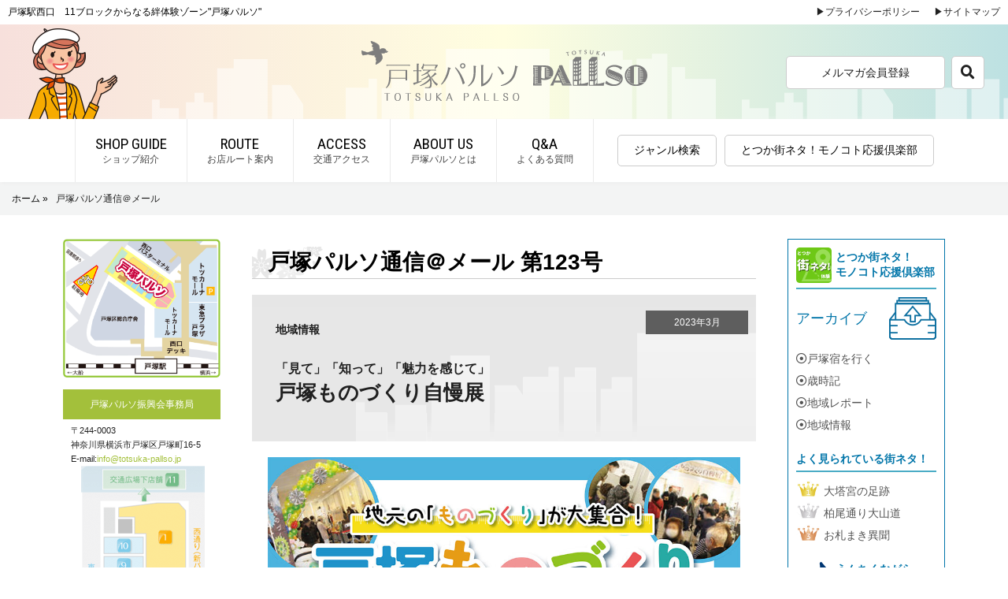

--- FILE ---
content_type: text/html
request_url: https://totsuka-pallso.jp/mailmagazine/town/123.html
body_size: 6820
content:
<!DOCTYPE html>
<!--[if lt IE 7 ]><html class="ie ie6" lang="ja"> <![endif]--> 
<!--[if IE 7 ]><html class="ie ie7" lang="ja"> <![endif]--> 
<!--[if IE 8 ]><html class="ie ie8" lang="ja"> <![endif]--> 
<!--[if IE 9 ]><html class="ie ie9" lang="ja"> <![endif]--> 
<!--[if (gt IE 9)|!(IE)]><!--> 
<html class="" lang="ja"><!-- InstanceBegin template="/Templates/template.dwt" codeOutsideHTMLIsLocked="false" --><head>
	<meta charset="UTF-8">
    <meta http-equiv="X-UA-Compatible" content="IE=edge">
    <!-- InstanceBeginEditable name="doctitle" -->
    <title>2023戸塚ものづくり自慢展｜地域情報｜☆戸塚パルソ通信☆｜とつか街ネタ！モノコト応援倶楽部</title>
    <!-- InstanceEndEditable -->
	<!-- InstanceBeginEditable name="dockeywords" -->
    <meta name="Keywords" content="戸塚ものづくり自慢展" />
    <meta name="Description" content="「戸塚パルソ通信＠メール」は、戸塚パルソ通信のメールマガジン版。戸塚パルソと皆様との交流マガジンです。これからは戸塚パルソの情報がダイレクトに届きます。" />
<!-- InstanceEndEditable -->
<meta name="viewport" content="width=device-width" />
<link rel="stylesheet" href="../../style3.css">
<link rel="canonical" href="https://www.totsuka-pallso.jp/"> 
<link rel="shortcut icon" href="../../favicon.ico">
	
    <!--[if lt IE 9]>
<script src="../js/css3-mediaqueries.js"></script>
<![endif]-->  
	
    
    <!--[if lt IE 9]>
<script src="https://oss.maxcdn.com/html5shiv/3.7.2/html5shiv.min.js"></script>
<![endif]-->

<script src="../../respond.min.js"></script>

<!-- Global site tag (gtag.js) - Google Analytics -->
<script async src="https://www.googletagmanager.com/gtag/js?id=G-E8GXS71YFY"></script>
<script>
  window.dataLayer = window.dataLayer || [];
  function gtag(){dataLayer.push(arguments);}
  gtag('js', new Date());

  gtag('config', 'G-E8GXS71YFY');
</script>


<script src="https://ajax.googleapis.com/ajax/libs/jquery/3.4.1/jquery.min.js"></script>

<script type="text/javascript" src="../../js/pagetop.js"></script>
<script type="text/javascript" src="../../js/smartRollover.js"></script>
<script type="text/javascript" src="../../js/modal.js"></script>
<script type="text/javascript" src="../../js/share.js"></script>
<script type="text/javascript" src="../../js/scroll-navi.js"></script>

<link href="https://fonts.googleapis.com/earlyaccess/roundedmplus1c.css" rel="stylesheet" />
<link rel="stylesheet" href="https://use.fontawesome.com/releases/v5.8.1/css/all.css" integrity="sha384-50oBUHEmvpQ+1lW4y57PTFmhCaXp0ML5d60M1M7uH2+nqUivzIebhndOJK28anvf" crossorigin="anonymous">
<link href="https://fonts.googleapis.com/css?family=Roboto+Condensed" rel="stylesheet">
<link href="https://fonts.googleapis.com/icon?family=Material+Icons" rel="stylesheet">
<link rel="stylesheet" href="https://fonts.googleapis.com/css2?family=Material+Symbols+Outlined:opsz,wght,FILL,GRAD@20..48,100..700,0..1,-50..200" />
<!-- InstanceBeginEditable name="head" -->
<!-- InstanceEndEditable -->
</head> 

<body>
	<div id="wrapper">
		<div id="top_head">
			<!-- InstanceBeginEditable name="h1" -->
			<h1>地域情報</h1>
            <!-- InstanceEndEditable -->
            <div id="top_copy">戸塚駅西口　11ブロックからなる絆体験ゾーン"戸塚パルソ"</div>
            <ul id="head_navi">
            	<li><a href="../../privacy/index.html">▶プライバシーポリシー</a></li>
                <li><a href="../../sitemap/index.html">▶サイトマップ</a></li>
            </ul>
		</div>
    	<header>
			<div id="logo"><a href="../../index.html"><img src="../../images/head/logo_b2.png" alt="戸塚パルソ振興会(商店街)" id="pc_logo"><img src="../../images/head/logo_sp2.png" alt="戸塚パルソ振興会(商店街)" id="sp_logo"></a></div>
			<div class="headbtn" id="mail"><a href="../../mail/index.html">メルマガ会員登録</a></div>
			<div class="headbtn" id="search"><a href="../../search.html"><i class="fas fa-search"></i></a></div>
        </header>
		
		<div id="fixed">
		<div id="nav-drawer">
			<div class="cp_offcm01">
            <input id="nav-input" type="checkbox" class="nav-unshown">
            <label id="nav-open" for="nav-input"><span></span></label>
            <label class="nav-unshown" id="nav-close" for="nav-input"></label>
            <div id="nav-content">
				<ul id="pcmenu">
					<li><a href="../../shopshoukai/index.html">SHOP GUIDE<span>ショップ紹介</span></a></li>
					<li><a href="../../route/index.html">ROUTE<span>お店ルート案内</span></a></li>
					<li><a href="../../access/index.html">ACCESS<span>交通アクセス</span></a></li>
					<li><a href="../../pallsotowa/index.html">ABOUT US<span>戸塚パルソとは</span></a></li>
					<li><a href="../../question/index.html">Q&A<span>よくある質問</span></a></li>
					<li class="bd"><a href="../../genre/index.html">ジャンル検索</a></li>
					<li class="bd"><a href="../../machi-neta/index.html">とつか街ネタ！モノコト応援倶楽部</a></li>
                  </ul>
                <ul id="spmenu">
					<li class="ttl">店舗情報</li>
					<li><a href="../../shopshoukai/index.html">ショップ紹介</a></li>
					<li><a href="../../genre/index.html">ジャンル検索</a></li>
					<li class="ttl">戸塚パルソについて</li>
					<li><a href="../../pallsotowa/index.html">戸塚パルソとは</a></li>
					<li><a href="../../question/index.html">Ｑ＆Ａ</a></li>
					<li><a href="../../kameiten/index.html">加盟店募集</a></li>
					<li><a href="../../shinkoukai/index.html">社会貢献活動(年表)</a></li>
					<li><a href="../../event/index.html">イベント実績</a></li>
					<li><a href="../../event/index.html">地域レポート</a></li>
					<li class="ttl">特集</li>
					<li><a href="../../pallchan.html">パルちゃんプロフィール</a></li>
					<li><a href="../../news/index.html">おしゃべり大好き</a></li>
					<li><a href="../../kizuna/index.html">体験プロジェクト</a></li>
					<li><a href="../../kizuna/2011/result/1.html">開催風景日記</a></li>
					<li class="ttl">このサイトについて</li>
					<li><a href="../../privacy/index.html">プライバシーポリシー</a></li>
					<li><a href="../../link/index.html">関連リンク集</a></li>
					<li class="ttl">便利な情報</li>
					<li><a href="../../access/index.html">交通アクセス</a></li>
					<li><a href="../../communication/index.html">戸塚パルソ通信</a></li>
					<li><a href="../../coupon/index.html">クーポン</a></li>
					<li><a href="../../news/index.html">新着(バックナンバー)</a></li>
					<li><a href="../../route/index.html">お店ルート案内</a></li>
					<li><a href="../../archive/index.html">アーカイブ<br>（戸塚宿・歳時記・地域情報など）</a></li>
					<li class="ttl">お問い合わせ・募集</li>
					<li><a href="mailto:info@totsuka-pallso.jp">お問い合わせ</a></li>
					<li class="ttl">メールマガジンについて</li>
					<li><a href="../../mail/index.html">戸塚パルソ通信＠メール</a></li>
                    <li><a href="../../mailform/mail/index.html">会員登録</a></li>
                    <li><a href="../../mailform/mailstop/index.html">配信停止</a></li>
                    <li><a href="../index.html">メルマガ(バックナンバー)</a></li>
                    <li><a href="../../mail/kiyaku.html">利用規約</a></li>
					<li><a href="../../machi-neta/index.html">とつか街ネタ！モノコト応援倶楽部</a></li>
                  </ul>
            </div>
        </div>
		</div>
			<div class="nav-wrap">
			  <div class="scroll-nav">
				<ul>
				  <li class="fs14"><a href="../../shopshoukai/index.html">ショップ紹介</a></li>
					<li class="fs14"><a href="../../route/index.html">お店ルート案内</a></li>
					<li class="fs14"><a href="../../access/index.html">交通アクセス</a></li>
					<li class="fs14"><a href="../../pallsotowa/index.html">戸塚パルソとは</a></li>
					<li class="fs14"><a href="../../question/index.html">よくある質問</a></li>
					<li class="fs14"><a href="../../genre/index.html">ジャンル検索</a></li>
					<li class="fs14"><a href="../../machi-neta/index.html">とつか街ネタ！モノコト応援倶楽部</a></li>
				</ul>
			  </div>
			</div>
		</div>
		<!-- InstanceBeginEditable name="pankuzu" -->
        <div id="pankuzu">
        	<p class="home"><a href="../../index.html">ホーム &raquo;</a>戸塚パルソ通信＠メール</p>
        </div>
        <!-- InstanceEndEditable -->
        <div id="content">
			
        <div id="Lside">
        	<div id="Lmap">
				<a href="../../route/index.html"><img src="../../images/left_side/l_map.gif" id="map"></a>
            	<p id="map_title">戸塚パルソ振興会事務局</p>
            	<p id="map_txt">〒244-0003<br>神奈川県横浜市戸塚区戸塚町16-5<br>
            	E-mail:<a href="mailto:info@totsuka-pallso.jp">info@totsuka-pallso.jp</a></p>
            </div>
            <img src="../../images/left_side/l_guide.gif" id="guide">
        </div>
        
        <div id="main">
		<!-- InstanceBeginEditable name="template" -->
        	<h2 id="common_title">戸塚パルソ通信＠メール 第123号</h2>
        	<div class="sub_title">
            	<div class="top_sub">
            		<p class="sub_copy">地域情報</p>
                	<p class="sub_copy2">2023年3月</p>
                </div>
                <p class="main_sub"><span>「見て」「知って」「魅力を感じて」</span>戸塚ものづくり自慢展</p>
            </div>
            
            
            <div class="news_box">
<div class="osha_box">
								<p class="text"><a href="https://www.city.yokohama.lg.jp/totsuka/shokai/shoko-nogyo/kogyo/jimanten.html" target="_blank"><img src="../../images/mailmagazine/town/123/photo001.jpg" class="Mphoto" width="100%"></a><br>
									戸塚のものづくり企業が大集合。<br>
		地域経済を支える高度な技術に触れてみませんか？</p></div>
							<div class="osha_box">
								<p class="text sub">■日時：令和５年２月24日（金）25日(土)　10時から16時まで<br>
								■会場：戸塚区総合庁舎３階　区民広間、多目的スペース大、さくらプラザ・ギャラリー</p>
									<p class="text">ものづくり企業を紹介する「企業展」、職人の技を間近で見られる「実演ブース」、おいしいものとつかブランドに出会える「戸塚フードマルシェ」など、内容盛りだくさんのイベントです！</p>
								<div class="osha_box">
								<p class="text sub">問い合わせ先：戸塚区総務部地域振興課　中小企業振興担当<br>
										<a href="tel:0458668413">電話：045-866-8413</a><br>
										ファクス：045-864-1933<br>
									<a href="mailto:to-kougyou@city.yokohama.jp">メールアドレス：to-kougyou@city.yokohama.jp</a></p>													
</div>
							
<div class="osha_box">
		<p class="text sub">■戸塚区総合庁舎<br>
									<iframe src="https://www.google.com/maps/embed?pb=!1m18!1m12!1m3!1d3252.2139123178977!2d139.5312998155214!3d35.39994795295388!2m3!1f0!2f0!3f0!3m2!1i1024!2i768!4f13.1!3m3!1m2!1s0x60185b28d23a84f9%3A0x8f5f528de5287409!2z5oi45aGa5Yy657eP5ZCI5bqB6IiO!5e0!3m2!1sja!2sjp!4v1676559401209!5m2!1sja!2sjp" width="600" height="450" style="border:0;" allowfullscreen="" loading="lazy" referrerpolicy="no-referrer-when-downgrade"></iframe><br>
									<a href="https://www.city.yokohama.lg.jp/totsuka/shokai/shoko-nogyo/kogyo/jimanten.html" target="_blank">■戸塚ものづくり自慢展ホームページ</a>
</p>
</div>
              <p class="gotop"><a href="https://www.totsuka-pallso.jp/index.html"><img src="https://www.totsuka-pallso.jp/images/shop_guide/gotop.gif"></a></p>
</div></div>
            
            
            
        <!-- InstanceEndEditable -->
            
        </div>
        
        <div id="Rside">
			<div class="mb10" id="R_archive">
				<div id="Larchive">
					<div class="machineta_title"><p class="subtitle"><a href="../../machi-neta/index.html">とつか街ネタ！<br>モノコト応援倶楽部</a></p></div>
					<p id="title" class="mb10"><a href="../../archive/index.html">アーカイブ</a></p>
					<ul class="mb20">
						<li><a href="../../archive/totsukajuku.html"><i class="far fa-dot-circle"></i>戸塚宿を行く</a></li>
						<li><a href="../../archive/saijiki.html"><i class="far fa-dot-circle"></i>歳時記</a></li>
						<li><a href="../../archive/town.html"><i class="far fa-dot-circle"></i>地域レポート</a></li>
						<li><a href="../../archive/town_info.html"><i class="far fa-dot-circle"></i>地域情報</a></li>
					</ul>
				</div>
				<div id="Rarchive">
					<p class="subtitle">よく見られている街ネタ！</p>
                    <div id="machineta_ranking" class="mb20">
                        <a href="../archive/69.html">
                            <ul>
                                <li class="ranking_1">大塔宮の足跡</li>
                                <li class="ranking_2">柏尾通り大山道</li>
                                <li class="ranking_3">お札まき異聞</li>
                            </ul>
                        </a>
                    </div>
                    <p class="subtitle totsuka_walk_title">うんちくながら<br>「とつか歩き！」</p>
                    <div id="totsuka_walk">
                        <a href="../../totsuka-walk/index.html">
                            <ul>
                                <li class="history fs14">神社仏閣·史跡系コース</li>
                                <li class="nature fs14">自然·公園系を満喫コース</li>
								<li class="tonarinoshichifukujin fs14">隣の七福神 散策コース</li>
                            </ul>
                        </a>
                    </div>
				</div>
			</div>
        	<ul class="mb10">
				<li class="bd"><a href="../../kizuna/index.html"><img src="../../images/right_side/kizuna.gif" alt="戸塚パルソ"絆"体験プロジェクト"></a></li>
				<li class="bd"><a href="../../communication/index.html"><img src="../../images/right_side/communication.gif" alt="戸塚パルソ通信"></a></li>
				<li class="bd"><a href="../../coupon/index.html"><img src="../../images/right_side/coupon.gif" alt="クーポン券"></a></li>
				<li class="bd"><a href="../../kameiten/index.html"><img src="../../images/right_side/store.gif" alt="加盟店募集"></a></li>
				<li class="bd"><a href="20.html"><img src="../../images/right_side/bus.gif" alt="バス待合所"></a></li>
			</ul>
			<ul id="link" class="mb10">
                <li class="banner" id="tokyu"><a href="https://totsuka.tokyu-plaza.com/" target="_blank"><img src="../../images/right_side/r_tokyu.png" alt="TOKYU PLAZA"></a></li>
                <li class="banner"id="fm_totsuka" ><a href="http://www.fm-totsuka.com/" target="_blank"><img src="../../images/right_side/r_fm.png" alt="エフエムTOTSUKA 83.7"></a></li>
                <li class="banner" id="totsukana"><a href="http://totsukanamall.com/" target="_blank"><img src="../../images/right_side/r_totsukana.gif" alt="トツカーナモール"></a></li>
                <li class="banner" id="r_sakura"><a href="https://totsuka.hall-info.jp/" target="_blank"><img src="../../images/right_side/r_sakura2.gif" alt="戸塚区民文化センターさくらプラザ"></a></li>
				<li class="banner" id="r_asahi"><a href="http://asahi-street.com/" target="_blank"><img src="../../images/right_side/r_asahi2.jpg" alt="戸塚旭町通商店会"></a></li>
            </ul>
			<div id="Rmap"> <a href="../../route/index.html"><img src="../../images/left_side/l_map.gif" id="map"></a>
			  <p id="map_title">戸塚パルソ振興会事務局</p>
			  <p id="map_txt">〒244-0003<br>神奈川県横浜市戸塚区戸塚町16-5<br> E-mail:<a href="mailto:info@totsuka-pallso.jp">info@totsuka-pallso.jp</a></p>
			</div>
        </div>
        
        </div>
        
        
		<p id="page-top"><a href="#wrapper"><i class="fas fa-chevron-up"></i></a></p>
		
        <footer id="common-footer">
        	<div id="footer_cont">
                	<ul id="foot_list1">
                    	<li class="title1">店舗情報</li>
                        <li><a href="../../shopshoukai/index.html">ショップ紹介</a></li>
						<li><a href="../../genre/index.html">ジャンル検索</a></li>
                        <li class="title2">戸塚パルソについて</li>
                        <li><a href="../../pallsotowa/index.html">戸塚パルソとは</a></li>
                        <li><a href="../../question/index.html">Ｑ＆Ａ</a></li>
                        <li><a href="../../kameiten/index.html">加盟店募集</a></li>
                        <li><a href="../../shinkoukai/index.html">社会貢献活動(年表)</a></li>
                        <li><a href="../../event/index.html">イベント実績</a></li>
                        <li><a href="../../event/index.html">地域レポート</a></li>
              		</ul>
                    <ul id="foot_list2">
                    	<li class="title1">特集</li>
                        <li><a href="../../pallchan.html">パルちゃんプロフィール</a></li>
                        <li><a href="../../news/index.html">おしゃべり大好き</a></li>
                        <li><a href="../../kizuna/index.html">体験プロジェクト</a></li>
                        <li><a href="../../kizuna/2011/result/1.html">開催風景日記</a></li>
                        <li><a href="../../totsuka-walk/index.html">風景体験　とつか歩き！</a></li>
                        <li class="title2">このサイトについて</li>
                        <li><a href="../../privacy/index.html">プライバシーポリシー</a></li>
                        <li><a href="../../link/index.html">関連リンク集</a></li>
                    </ul>
                    <ul id="foot_list3">
                    	<li class="title1">便利な情報</li>
                        <li><a href="../../access/index.html">交通アクセス</a></li>
                        <li><a href="../../communication/index.html">戸塚パルソ通信</a></li>
                        <li><a href="../../coupon/index.html">クーポン</a></li>
                        <li><a href="../../news/index.html">新着(バックナンバー)</a></li>
                        <li><a href="../../route/index.html">お店ルート案内</a></li>
                        <li><a href="../../archive/index.html">アーカイブ<br>（戸塚宿・歳時記・地域情報など）</a></li>
                        <li class="title2">お問い合わせ・募集</li>
                        <li><a href="mailto:info@totsuka-pallso.jp">お問い合わせ</a></li>
                    </ul>
                    <ul id="foot_list4">
                        <li class="title1">メールマガジンについて</li>
                        <li><a href="../../mail/index.html">戸塚パルソ通信＠メール</a></li>
                        <li><a href="../../mailform/mail/index.html">会員登録</a></li>
                        <li><a href="../../mailform/mailstop/index.html">配信停止</a></li>
                        <li><a href="../index.html">メルマガ(バックナンバー)</a></li>
                        <li><a href="../../mail/kiyaku.html">利用規約</a></li>
						<li><a href="../../machi-neta/index.html">とつか街ネタ！モノコト応援倶楽部</a></li>
                        <li id="foot_logo"><img src="../../images/common/logo.png"></li>
                    </ul>
                </div>
        	<p id="copy">戸塚パルソ振興会　Copyright (c) totsuka pallso Promotion Association</p> 
        </footer>
        <div class="fixed_footer_menu">
            <ul class="flex_cont" style="justify-content: center">
                <li><a href="#" onclick="history.back();"><span class="material-symbols-outlined">arrow_back</span></a></li>
                <li><a href="#" onclick="history.forward();"><span class="material-symbols-outlined">arrow_forward</span></a></li>
                <li><a class="js-modal-open" href=""><span class="material-symbols-outlined">share</span></a></li>
                <li><a href="../../index.html"><span class="material-symbols-outlined">home</span></a></li>
            </ul>
        </div>
        <div class="modal js-modal">
                <div class="modal__bg js-modal-close"></div>
                <div class="modal__content">
                    <p class="sns_share_title">SNS SHARE</p>
                    <ul class="sns  flex_cont" style="justify-content: center;">
                      <li class="sns_list">
                        <a id="sns_tw" class="sns_link" href="" target="_blank">
                            <svg width="1200" height="1227" viewBox="0 0 1200 1227" fill="none" xmlns="http://www.w3.org/2000/svg">
							<path d="M714.163 519.284L1160.89 0H1055.03L667.137 450.887L357.328 0H0L468.492 681.821L0 1226.37H105.866L515.491 750.218L842.672 1226.37H1200L714.137 519.284H714.163ZM569.165 687.828L521.697 619.934L144.011 79.6944H306.615L611.412 515.685L658.88 583.579L1055.08 1150.3H892.476L569.165 687.854V687.828Z" fill="black"/>
							</svg>
                        </a>
                    </li>
                      <li class="sns_list">
                          <a id="sns_fb" class="sns_link" href="" target="_blank">
                              <svg id="a" xmlns="http://www.w3.org/2000/svg" viewBox="0 0 1024 1017.78"><path d="M1024,512C1024,229.23,794.77,0,512,0S0,229.23,0,512c0,255.55,187.23,467.37,432,505.78v-357.78h-130v-148h130v-112.8c0-128.32,76.44-199.2,193.39-199.2,56.02,0,114.61,10,114.61,10v126h-64.56c-63.6,0-83.44,39.47-83.44,79.96v96.04h142l-22.7,148h-119.3v357.78c244.77-38.41,432-250.22,432-505.78Z"/></svg>
                          </a>
                      </li>
                      <li class="sns_list" style="margin-right: 0">
                          <a id="sns_line" class="sns_link" href="" target="_blank">
                              <svg version="1.1" id="a" xmlns="http://www.w3.org/2000/svg" xmlns:xlink="http://www.w3.org/1999/xlink" x="0px" y="0px"
	 viewBox="0 0 320 320" style="enable-background:new 0 0 320 320;" xml:space="preserve">
<path d="M247.9,0H72.1C32.3,0,0,32.3,0,72.1v175.7C0,287.7,32.3,320,72.1,320h175.7c39.8,0,72.1-32.3,72.1-72.1V72.1
	C320,32.3,287.7,0,247.9,0z M243.8,198.2c-22.4,25.8-72.4,57.1-83.8,61.9c-11.4,4.8-9.7-3.1-9.2-5.8c0.3-1.6,1.5-9.1,1.5-9.1
	c0.3-2.7,0.7-7-0.3-9.7c-1.2-3-5.9-4.5-9.4-5.3c-51.3-6.8-89.2-42.6-89.2-85.4c0-47.7,47.9-86.6,106.7-86.6
	c58.8,0,106.7,38.8,106.7,86.6h0C266.7,164,259.3,181.2,243.8,198.2z M210.8,133.5v7.9h20.4c1.1,0,2,0.9,2,2v7.6c0,1.1-0.9,2-2,2
	h-20.4v7.9h20.4c1.1,0,2,0.9,2,2v7.6c0,1.1-0.9,2-2,2v0h-30c-1.1,0-2-0.9-2-2v0v-46.5v0c0-1.1,0.9-2,2-2h30c1.1,0,2,0.9,2,2v7.6
	c0,1.1-0.9,2-2,2H210.8z M120.3,160.8H99.9v-37c0-1.1-0.9-2-2-2h-7.6c-1.1,0-2,0.9-2,2v46.5v0c0,1.1,0.9,2,2,2h30h0c1.1,0,2-0.9,2-2
	v-7.6C122.3,161.8,121.4,160.8,120.3,160.8z M138.3,121.8h-7.6c-1.1,0-2,0.9-2,2v46.6c0,1.1,0.9,2,2,2h7.6c1.1,0,2-0.9,2-2v-46.6
	C140.4,122.8,139.5,121.8,138.3,121.8z M189.9,121.9L189.9,121.9l-7.6,0c-1.1,0-2,0.9-2,2v27.6l-21.3-28.8c0-0.1-0.1-0.1-0.2-0.2h0
	c0-0.1-0.1-0.1-0.1-0.1l0,0c0,0-0.1-0.1-0.1-0.1c0,0,0,0-0.1,0c0,0-0.1-0.1-0.1-0.1c0,0,0,0-0.1,0c0,0-0.1,0-0.1-0.1c0,0,0,0-0.1,0
	c0,0-0.1,0-0.1,0l-0.1,0c0,0-0.1,0-0.1,0c0,0,0,0-0.1,0c0,0-0.1,0-0.1,0c0,0-0.1,0-0.1,0c0,0-0.1,0-0.1,0s-0.1,0-0.1,0
	c0,0,0,0-0.1,0h-7.5c-1.1,0-2,0.9-2,2v46.6c0,1.1,0.9,2,2,2h7.6c1.1,0,2-0.9,2-2v-27.6l21.3,28.8c0.2,0.2,0.3,0.4,0.5,0.5l0,0
	c0,0,0.1,0,0.1,0.1c0,0,0,0,0.1,0c0,0,0.1,0,0.1,0.1c0,0,0.1,0,0.1,0c0,0,0,0,0.1,0c0.1,0,0.1,0,0.1,0h0c0.2,0,0.3,0.1,0.5,0.1h7.5
	c1.1,0,2-0.9,2-2v-46.6C191.9,122.8,191,121.9,189.9,121.9z"/>
</svg>
                          </a>
                      </li>
                    </ul>
                    <a class="js-modal-close" href=""><span class="material-symbols-outlined">close</span></a>
                </div><!--modal__inner-->
            </div><!--modal-->
    </div>
</body>
<!-- InstanceEnd --></html>


--- FILE ---
content_type: text/css
request_url: https://totsuka-pallso.jp/style3.css
body_size: 25852
content:
@charset "UTF-8";
/* CSS Document */

/* Start or "Micro clearfix"*/

.cf{ zoom: 1; }
.cf:before, .cf:after{content:""; display:table;}
.cf:after{clear:both;}

/* End of "Micro cleafix"*/

/*必要要素の初期設定*/

body,h1, h2, h3, h4, h5, h6, p, address,
ul, ol, li, dl, dt, dd,
table, caption, th, td, img, form {
        margin: 0;
        padding: 0;
        border: none;
        font-style: normal;
        font-weight: normal;
        font-size: 100%;
        text-align: left;
        list-style-type: none;
		font-family: "ヒラギノ角ゴ Pro W3", "Hiragino Kaku Gothic Pro", "メイリオ", Meiryo, Osaka, "ＭＳ Ｐゴシック", "MS PGothic", sans-serif;
	}
body{
	width:100%;
	margin:0;
	padding:0;
	word-break: break-all;
	overflow-wrap : break-word;
}
p{color: #202020}
a{
	text-decoration:none;
	color: #202020;
	margin: 0;
        padding: 0;
        border: none;
}
a:hover img{
	filter: alpha(opacity=75);
		-moz-opacity:0.75;
		opacity:0.75;
}
.fs18{font-size: 18px !important}
.fwb{font-weight: bold !important}

.mb40{margin-bottom: 40px !important}

.color_blue{color: #0075a9}
.color_green{color: #45a11c}
.color_pink{color: #b70442}
.color_red{color: red}

.underline{text-decoration: underline}

/*ベースレイアウト*/

#wrapper{
	
}
#top_head{
	font-size: 12px;
	overflow: hidden;
	padding: 7px 10px;
	background: #fff
}
h1{
	font-size: 0px
}
#top_copy{
	float: left
}
#head_navi{
	text-align: right
}
#head_navi li{
	display: -moz-inline-box;
	display: inline-block;
	/display: inline;
	/zoom: 1;
	vertical-align:top;
	margin-left: 15px
}

header{
	background: #f7e0dc;
	background: -moz-linear-gradient(90deg, #f7e0dc 0%, #fffee0 50%, #bde1e2 100%);
	background: -webkit-linear-gradient(90deg, #f7e0dc 0%, #fffee0 50%, #bde1e2 100%);
	background: url(images/head/bg.png),linear-gradient(90deg, #f7e0dc 0%, #fffee0 50%, #bde1e2 100%) ;
	background-position: left bottom;
	background-repeat: no-repeat;
	position: relative
}
#common-footer{
	background: #f7e0dc;
	background: -moz-linear-gradient(90deg, #f7e0dc 0%, #fffee0 50%, #bde1e2 100%);
	background: -webkit-linear-gradient(90deg, #f7e0dc 0%, #fffee0 50%, #bde1e2 100%);
	background: url(images/head/bg.png),linear-gradient(90deg, #f7e0dc 0%, #fffee0 50%, #bde1e2 100%) ;
	background-position: left bottom;
	background-repeat: no-repeat;	
}

@media only screen and (max-width:768px) {
    #common-footer{
        background-position: left bottom 50px;
    }
}
#logo{
	display: block;
	margin: auto;
	max-width: 400px
}
.headbtn a{
	display: block;
	text-align: center;
	padding: 10px 0;
	background: #fff;
	border: solid 1px #ccc;
	border-radius: 5px;
	font-size: 14px;
	position: absolute;
	top:40px;
	height: 20px;
	line-height: 20px;
}
.headbtn a:hover{
	background: #ffef00;
	border: solid 1px #ffef00;
}
#mail a{
	right:80px;
	width: 200px;
}
#search a{
	right:30px;
	width: 40px;
	font-size: 110%
}

nav{
	z-index: 100000
}


/*===新ナビゲーション===*/
#fixed{
	z-index: 100000
}
#nav-drawer {
  position: relative;
}

/*チェックボックス等は非表示に*/
.nav-unshown {
  display:none;
}

/*アイコンのスペース*/
#nav-open {
    display: inline-block;
    width: 40px;
    height: 40px;
    vertical-align: middle;
    float: right;
    padding: 9px;
	border: solid 1px #ccc;
	border-radius: 5px;
	background: #fff;
}

/*ハンバーガーアイコンをCSSだけで表現*/
#nav-open span, #nav-open span:before, #nav-open span:after {
    position: absolute;
    height: 2px;/*線の太さ*/
    width: 20px;/*長さ*/
    border-radius: 3px;
    background: #000;
    display: block;
    content: '';
    cursor: pointer;
}
#nav-open span:before {
    bottom: -8px;
}
#nav-open span:after {
    bottom: -16px;
}

/*閉じる用の薄黒カバー*/
#nav-close {
    display: none;/*はじめは隠しておく*/
    position: fixed;
    z-index: 99;
    top: 0;/*全体に広がるように*/
    left: 0;
    width: 100%;
    height: 100%;
    background: black;
    opacity: 0;
    transition: .3s ease-in-out;
}

/*中身*/
#nav-content {
    overflow: auto;
    position: fixed;
    top: 0;
    right: 0;
    z-index: 9999;/*最前面に*/
    width: 90%;/*右側に隙間を作る*/
    max-width: 270px;/*最大幅*/
    height: 100%;
    background: #fff;/*背景色*/
    transition: .3s ease-in-out;/*滑らかに表示*/
    -webkit-transform: translateX(270px);
    transform: translateX(270px);/*左に隠しておく*/
}

/*チェックが入ったらもろもろ表示*/
#nav-input:checked ~ #nav-close {
    display: block;/*カバーを表示*/
    opacity: .5;
}

#nav-input:checked ~ #nav-content {
    -webkit-transform: translateX(0%);
    transform: translateX(0%);/*中身を表示*/
    box-shadow: 6px 0 25px rgba(0,0,0,.15);
}

#nav-content ul{
    overflow: hidden
}
#nav-content ul li{
    font-family: 'Roboto Condensed', sans-serif;
    font-size: 19px;
}
#nav-content ul li span{
    font-family: 'Noto Sans Japanese', sans-serif;
    font-size: 12px;
    display: block;
}
#nav-content ul li a{
    color: #000
}

.link_btn {
    margin: 50px 0
}
.link_btn li{
    text-align: center;
    font-size: 18px;  
}
.link_btn li a{
    color: #666
}
.link_btn li.pagelink a{
    margin: 0 5px;
    display: block;
    width: 30px;
    height: 30px;
    border: solid 2px #ccc;      
}
.link_btn li.pagelink a:hover{
    background: #f2f2f2
}
.link_btn li.current a{
    background-color: orange;
    color: white
}
.link_btn li.current a:hover{
    background-color: orange;
}
.link_btn li.pageback{
    margin-right: 10px;
}
.link_btn li.pageprev{
    margin-left: 10px;
}
.link_btn li.pageprev a  ,
.link_btn li.pageback a {
    padding-top: 2px !important;
    display: block;
}
.link_btn li.pageprev a:hover  ,
.link_btn li.pageback a:hover {
    text-decoration: underline
}
.link_btn li.pageprev a i ,
.link_btn li.pageback a i{
    color: orange;
}
/*=====PC以外=====*/
@media
only screen and (min-device-width: 300px) and (max-device-width: 1119px),
only screen and (min-width: 300px) and (max-width: 1119px) {
	/*新ナビゲーション*/
	header{
		position: -webkit-sticky; /* safari対応 */
  		position: sticky;
  		top: -2px;　/* 上端から0pxのところで固定 */
		height: 80px;
		background-size: auto 80px;
        z-index: 10000;
	}
	#logo{
		padding: 5px 0 0 0;
		margin: 0 0 0 100px;
		height: 80px;
	}
	#logo img{
		max-height: 70px
	}
	#fixed{
		position: -webkit-sticky; /* safari対応 */
  		position: sticky;
  		top: 78px;　/* 上端から0pxのところで固定 */	
	}
	
*, *:before, *:after {
		padding: 0;
		margin: 0;
		box-sizing: border-box;
	}
	#fixed .cp_offcm01 {
		position: absolute;
		top: 0px;
		right: 10px;
		display: inline-block;
	}
	#nav-open{
		position: absolute;
		top: -60px;
		right: 0px;
	}
	
    
    #nav-content ul li a{
        display: block;
        padding: 10px;
        /*border-bottom:solid 1px #ccc;*/
    }
    #nav-content ul li#home a{
        width: 100%
    }
	
	
	#nav-content #pcmenu {
		margin: 0;
		padding: 0;
		display: none
	}
	#nav-content ul li{
		border-bottom: solid 1px #eee;
		font-size: 14px
		
	}
	.#nav-content ul li a{
		padding: 10px 15px;
		display: block
	}
	#nav-content ul li.ttl{
		background: #f2f2f2;
		color: #666;
		padding: 5px 15px;
		font-size: 12px
	}
	
	/*ナビゲーション*/

nav{
	position: -webkit-sticky; /* safari対応 */
  		position: sticky;
  		top: -2px;　/* 上端から0pxのところで固定 */	
}
	
*, *:before, *:after {
	padding: 0;
	margin: 0;
	box-sizing: border-box;
}
nav .cp_offcm01 {
	position: absolute;
	top: 0px;
	right: 10px;
	display: inline-block;
}
/* menu */
nav .cp_offcm01 .cp_menu {
		position: fixed;
		top: 0;
		right: -100vw;
		width: 270px;
		height: 100%;
		cursor: pointer;
		-webkit-transition: 0.53s transform;
				transition: 0.53s transform;
		-webkit-transition-timing-function: cubic-bezier(.38,.52,.23,.99);
				transition-timing-function: cubic-bezier(.38,.52,.23,.99);
		background-color: #fff;
		border-left: solid 1px #ccc;
		opacity: 1;
		overflow-y: scroll;
		z-index: 30000
	}
.cp_offcm01 .cp_menu #pcmenu {
	margin: 0;
	padding: 0;
	display: none
}

	.cp_offcm01 .cp_menu ul li{
		border-bottom: solid 1px #eee;
		font-size: 14px
		
	}
	.cp_offcm01 .cp_menu ul li a{
		padding: 10px 15px;
		display: block
	}
	.cp_offcm01 .cp_menu ul li.ttl{
		background: #f2f2f2;
		color: #666;
		padding: 5px 15px;
		font-size: 12px
	}
.cp_offcm01 #cp_toggle01 {
	position: absolute;
	display: none;
	opacity: 0;
    
}
.cp_offcm01 #cp_toggle01:checked ~ .cp_menu {
	-webkit-transform: translateX(-100vw);
	        transform: translateX(-100vw);
}
/* menu toggle */
.cp_offcm01 #cp_toggle01 ~ label {
    background: #fff;
	display: block;
	height: 50px;
	width: 50px;
	text-align: center;
	line-height: 50px;
	cursor: pointer;
	-webkit-transition: 0.5s transform;
	        transition: 0.5s transform;
	-webkit-transition-timing-function: cubic-bezier(.61,-0.38,.37,1.27);
	        transition-timing-function: cubic-bezier(.61,-0.38,.37,1.27);
	text-align: center;
	color: #202020;
	border: solid 1px #ccc;
	border-radius: 5px;
	margin: 10px 0 0 10px
}
	.cp_offcm01 #cp_toggle01:checked ~ label {
		-webkit-transform: translateX(-270px);
				transform: translateX(-270px);
	}
	.cp_offcm01 #cp_toggle01 ~ label::before {
		font-family: "Font Awesome 5 Free"; /*←ココ！！！！！！！*/
		font-weight: 900;
		content: '\f0c9';
		font-size: 20px
	}
	.cp_offcm01 #cp_toggle01:checked ~ label::before {
		content: '\f00d';
	}
	
	
	
	#head_navi,.headbtn,#pankuzu{
		display: none
	}

	
	.nav-wrap {
	  position: relative;
		
	}
	.scroll-nav {
	  width: auto;
	  background: #eee;
		box-shadow: 2px 2px 4px #ccc inset;
		margin-bottom: 10px;
	  overflow-x: auto;
	  -webkit-overflow-scrolling: touch; /* 慣性スクロール */
	}
	.scroll-nav ul {
	  /*max-width: 1119px; /* メニューの最大幅 */
	  min-width: 1050px; /* メニューの最小幅 */
		width: auto;
	  height: 44px;
	  line-height: 44px;
	  margin: 0 auto;
	  list-style: none;
	}
	.scroll-nav ul li {
	  float: left;
		text-align: center
	}
	.scroll-nav ul li a {
	  display: inline-block;
	  text-decoration: none;
		border-right:solid 1px #ccc;
		padding: 0 10px
	}
	.scroll-nav ul li a:hover{
		background: #ccc
	}
	.scroll-nav ul li a::before{
		font-family: "Font Awesome 5 Free"; 
		font-weight: 900;
		content: "\f105";
		padding-right: 5px;
	}
	.scroll-nav ul li:last-child a{
		border-right:none
	}



}



/*各要素のデザイン、レイアウト*/
#content{
	font-size: 16px;
	line-height: 1.5em;
	overflow: hidden
}
#Lside{
	margin:0 0 40px 0;
	padding:0;
}
#Lside img{
		display:block;
		margin:0 auto;
}

#Rside ul{
	overflow: hidden
}
#Rside ul li{
	margin-bottom: 10px;
	background: #fff
}
#Rside ul li.bd a{
	border: solid 1px #0075a9;
	padding: 6px 10px;
	display: block
}
#Rside ul li img{
	vertical-align:bottom; 
}
#R_archive{
	border: solid 1px #0075a9;
	padding: 10px 10px;
}
#R_archive .subtitle{
	color: #0075a9;
	border-bottom: solid 2px #4BACC6;
	font-size: 14px;
	font-weight: 600;
	line-height: 1.4em;
	padding-bottom: 5px;
	margin-bottom: 10px
}
#R_archive .subtitle a{
	color: #0075a9;
}
#R_archive #title{
	background: url("images/right_side/archive_img.gif") right top no-repeat;
	min-height: 54px;
	
	line-height: 54px;
	font-size: 18px
}
#R_archive #title a{
	color: #0075a9;
}
#R_archive ul li{
	margin-bottom: 0
}
#R_archive ul li a{
	color: #535353;
	font-size: 14px
}
/*サイドバー　街ネタアイコン追加*/
#R_archive .machineta_title{
    background: url("images/machi-neta/machi_neta_icon.png") left top no-repeat;
    background-size: 45px 45px;
    padding-left: 50px;
    border-bottom: solid 2px #4BACC6;
    margin-bottom: 10px
}
#R_archive .machineta_title p{
    border: none;
    margin-bottom: 5px;
    padding-top: 3px
}
/*サイドバー　街ネタランキング*/
#machineta_ranking ul li{
    color: #535353;
    font-size: 14px;
    background-repeat: no-repeat;
    background-position: left top -2px;
    background-size: 30px 24px;
    padding-left: 35px
}
#machineta_ranking ul li.ranking_1{
    background-image: url("images/mailmagazine/archive/1/1.gif")
}
#machineta_ranking ul li.ranking_2{
    background-image: url("images/mailmagazine/archive/1/2.gif")
}
#machineta_ranking ul li.ranking_3{
    background-image: url("images/mailmagazine/archive/1/3.gif")
}
/*サイドバー　とつか歩き*/
.totsuka_walk_title{
    background: url("images/totsuka-walk/shoe.png") left top no-repeat;
    background-size: 45px 38px;
    padding-left: 50px;
}
#totsuka_walk ul li{
    color: white;
    padding: 0.5rem 0.5rem;
    border-radius: 5px;
    margin-bottom: 5px;
    line-height: 1.2rem;
    font-weight: bold;
}
#totsuka_walk ul li.history{
    background: #b78dcf;
}
#totsuka_walk ul li.nature{
    background: #a1cf8d;
}
#totsuka_walk ul li.tonarinoshichifukujin{
    background: #FAB05A;
}
#link li img{
	width: 100%;
	height: auto;
	max-width: 258px;
}
#link li{
	border: solid 1px #999;
	padding: 3px;
}




#common-footer{
		width:100%;
		margin:0 auto 0px;
		clear:both;
		font-size:14px;
		overflow:hidden;
}
#footer_cont{
	clear:both;
	padding:20px;
	overflow:hidden;
	margin:0 auto 10px;
	max-width: 1120px;
}
#footer_cont ul{
	margin-bottom:20px;
}
#footer_cont ul li{
	padding:2px 5px ;
	font-weight:bold;
	line-height:1.5em;
}
#footer_cont ul li span{
	font-size:90%;
	color:#666;
}
#footer_cont ul li a{
	font-weight:normal;
	padding-left:5px;
	color:#444;
}
#footer_cont ul li a:hover{
	text-decoration:underline;
}
#footer_cont ul li.title2{
	margin:20px 0 0 0;
}
#footer_cont ul li#foot_logo{
	margin:50px 0 0 30px;
}
#copy{
	clear:both;
	text-align:center;
	font-size:14px;
	padding: 10px
	}
@media only screen and (max-width:768px) {
    #copy{
        padding-bottom: 80px
    }
}
#pankuzu {
	background: #f3f4f4;
	padding: 15px ;
	margin-bottom: 30px
}
#pankuzu p{
		font-size:12px;
		line-height:1em;
		padding:0;
	margin-bottom: 0
	}
#pankuzu p a{
	color:#000;
	margin-right:10px;
}
#pankuzu p a:hover{
	text-decoration:underline;
}


/*----------トップページ------------*/
#top_news_cont{
	display: flex;
	flex-wrap: wrap;
	 -webkit-justify-content: space-between;
    justify-content: space-between;
	background: url("images/top/more.gif") right bottom no-repeat;
	border-bottom:solid 1px #ccc;
	padding-bottom: 30px;
}
.Lnews img{
	width:100%;
	height: auto;
	max-width: 310px;
}
.Rnews{margin-top: 10px;}
.Rnews>a>p{margin-bottom: .4em}
#top_news_cont .newsroute a{
	font-size: 12px;
	padding: .4em;
	text-align: center;
	border: solid 1px #ccc;
	margin: .6em 0;
	display: block
}
@media only screen and (min-width:769px) {
	.Lnews,.Rnews{width: 49%;}
}
@media only screen and (max-width:768px) {
	.Lnews,.Rnews{margin: auto;max-width: 310px;}
	.Rnews>a>p{text-align: center}
}
#top_news{
	margin-bottom: 20px!important;
}
.colum_box {
	overflow: hidden
}
#top_news a,
.colum_box a{
	display: block;
	background: url("images/top/more.gif") right bottom no-repeat;
	border-bottom:solid 1px #ccc;
	padding:10px 0 20px 0;
	overflow:hidden;
}
#top_news img,
.colum_box img{
	vertical-align: bottom;
} 
#top_news p.time ,#top_news_cont p.time , .colum_box .Rbox .time{
	font-size:13px;
	font-weight:bold;
}
#top_news p.title,#top_news_cont p.title{
	font-size:26px;
	color:#000;
	font-weight:bold;
}
#top_news p.title2,#top_news_cont p.title2{
	font-size:22px;
}
#top_news p.sub_title2{
	font-weight: bold;
	font-size: 16px;
	line-height: 1.4em;
	margin-bottom: 0 !important;
	height: auto!important;
	padding-bottom: 0 !important;
}
#top_news p.subtitle{
	font-weight:bold;
	font-size:16px;
	color:#000;
	margin:0;
}
#top_news p.title a ,#top_news_cont p.title a , .colum_box p.title a ,.sub_title2 a{
	color:#000;
}
#top_news .Lbox img,
.colum_box .Lbox img{
	max-width: 310px;
	width: 100%;
	height: auto;
    z-index: -1;
    position: relative
}
#top_news p,
.colum_box p{
	margin-bottom: 0.5em
}
#top_news .subttl,
#top_news_cont .subttl,
.colum_box .subttl{
	font-size: 18px;
	font-weight: bold;
	margin-bottom: 10px
}
#top_news .oshaberi,.colum_box .oshaberi,#top_news_cont .oshaberi,.colum_box .oshaberi{color:#5ab9a2}
#top_news .topics,.colum_box .topics{color:#8f82bc}
#top_news .machineta,.colum_box .machineta{color:#55b0d9}

#top_news .route {
	text-align:center;
	line-height:1em;
	font-size:12px;
}
#top_news .route a {
	color:#000;
	display:block;
	padding:7px 10px !important;
	border: solid 1px #ccc;
	background: #fff !important;
}

.Rbox .special {
	background-image: url(images/top/special.gif);
	background-repeat: no-repeat;
	text-indent: -9999px;
	height: 20px;
	padding: 0px;
	margin-top: 0px;
	margin-right: 0px;
	margin-bottom: 10px;
	margin-left: 0px;
}
.Rbox .fan {
	background-image: url(images/top/fan.gif);
	background-repeat: no-repeat;
	text-indent: -9999px;
	height: 20px;
	padding: 0px;
	margin-top: 0px;
	margin-right: 0px;
	margin-bottom: 10px;
	margin-left: 0px;
}
.Rbox .yado {
	background-image: url(images/top/yado.gif);
	background-repeat: no-repeat;
	text-indent: -9999px;
	height: 20px;
	padding: 0px;
	margin-top: 0px;
	margin-right: 0px;
	margin-bottom: 10px;
	margin-left: 0px;
}
.Rbox .yado2 {
	background-image: url(images/top/yado2.gif);
	background-repeat: no-repeat;
	text-indent: -9999px;
	height: 20px;
	padding: 0px;
	margin-top: 0px;
	margin-right: 0px;
	margin-bottom: 10px;
	margin-left: 0px;
}
.Rbox .saijiki {
	background-image: url(images/top/saijiki.gif);
	background-repeat: no-repeat;
	text-indent: -9999px;
	height: 20px;
	padding: 0px;
	margin-top: 0px;
	margin-right: 0px;
	margin-bottom: 10px;
	margin-left: 0px;
}
.Rbox .shopbanner {
	background-image: url(images/top/shop.gif);
	background-repeat: no-repeat;
	text-indent: -9999px;
	height: 20px;
	padding: 0px;
	margin-top: 0px;
	margin-right: 0px;
	margin-bottom: 10px;
	margin-left: 0px;
}
.Rbox .news {
	background-image: url(images/top/news.gif);
	background-repeat: no-repeat;
	text-indent: -9999px;
	height: 20px;
	padding: 0px;
	margin-top: 0px;
	margin-right: 0px;
	margin-bottom: 10px;
	margin-left: 0px;
}
.Rbox .pr {
	background-image: url(images/top/pr.gif);
	background-repeat: no-repeat;
	text-indent: -9999px;
	height: 20px;
	padding: 0px;
	margin-top: 0px;
	margin-right: 0px;
	margin-bottom: 10px;
	margin-left: 0px;
}
.Rbox .coupon {
	background-image: url(images/top/coupon.gif);
	background-repeat: no-repeat;
	text-indent: -9999px;
	height: 20px;
	padding: 0px;
	margin-top: 0px;
	margin-right: 0px;
	margin-bottom: 10px;
	margin-left: 0px;
}
.Rbox .event {
	background-image: url(images/top/event.gif);
	background-repeat: no-repeat;
	text-indent: -9999px;
	height: 20px;
	padding: 0px;
	margin-top: 0px;
	margin-right: 0px;
	margin-bottom: 10px;
	margin-left: 0px;
}
.Rbox .sisetsu {
	background-image: url(images/top/sisetsu.gif);
	background-repeat: no-repeat;
	text-indent: -9999px;
	height: 20px;
	padding: 0px;
	margin-top: 0px;
	margin-right: 0px;
	margin-bottom: 10px;
	margin-left: 0px;
}
.Rbox .town {
	background-image: url(images/top/town.gif);
	background-repeat: no-repeat;
	text-indent: -9999px;
	height: 20px;
	padding: 0px;
	margin-top: 0px;
	margin-right: 0px;
	margin-bottom: 10px;
	margin-left: 0px;
}
.Rbox .star {
	background-image: url(images/top/star.gif);
	background-repeat: no-repeat;
	text-indent: -9999px;
	height: 20px;
	padding: 0px;
	margin-top: 0px;
	margin-right: 0px;
	margin-bottom: 10px;
	margin-left: 0px;
}
.Rbox .root {
	background-image: url(images/top/root.gif);
	background-repeat: no-repeat;
	text-indent: -9999px;
	height: 20px;
	padding: 0px;
	margin-top: 0px;
	margin-right: 0px;
	margin-bottom: 10px;
	margin-left: 0px;
}
.Rbox .fifth {
	background-image: url(images/top/5th.gif);
	background-repeat: no-repeat;
	text-indent: -9999px;
	height: 20px;
	padding: 0px;
	margin-top: 0px;
	margin-right: 0px;
	margin-bottom: 10px;
	margin-left: 0px;
}
.Rbox .calendar {
	background-image: url(images/top/calendar.gif);
	background-repeat: no-repeat;
	text-indent: -9999px;
	height: 20px;
	padding: 0px;
	margin-top: 0px;
	margin-right: 0px;
	margin-bottom: 10px;
	margin-left: 0px;
}
#news_title{
	overflow:hidden;
	margin-bottom:15px;
	background: #f2f2f2;
	padding: 10px;
}
#news_title h3{
	font-size:16px;
	font-weight:bold;
	padding:5px 0 0 0;
	float:left;
	line-height:1em;
}
#news_title #backnumber{
	float:right;
	margin:0;
}
#news_title #backnumber a{
	display: block;
	padding: 5px 0;
	background: #fff;
	text-align: center;
	font-size: 12px;
	width: 150px;
	border: solid 1px #ccc;
	line-height: 1em
}

.colum_box p.title{
	font-size:22px;
	font-weight:bold;
	margin:0 0 10px;
	padding:0;
}
.colum_box p.title.title2{
    font-size:21px;
}

/*----------ショップ紹介------------*/
#guide_list h3,
#guide_list2 h3{
	background: url(images/shop_guide/west_title.gif) left top no-repeat;
	height: 80px;
	text-indent: -9999px;
	margin-top: 0px;
	margin-right: 0px;
	margin-bottom: 10px;
	margin-left: 0px;
	padding: 0px;
}
#guide_list h3#west_title {
	background: url(images/shop_guide/west_title.gif) left top no-repeat;
}
#guide_list h3#naka_title {
	background: url(images/shop_guide/naka_title.gif) left top no-repeat;
}
#guide_list2 h3#east_title {
	background: url(images/shop_guide/east_title.gif) left top no-repeat;
}
#guide_list2 h3#kotsu_title {
	background: url(images/shop_guide/kotsu_title.gif) left top no-repeat;
}
.guide_cont ul li{
	overflow: hidden;
	margin-bottom: 10px
}
.guide_cont ul li p{
	font-size: 12px;
	line-height: 1.6em;
}
.guide_cont ul li p.tel{
	color: #666;
	text-align: right;
	margin-bottom: 5px
}
.guide_cont ul li div{
	float: left;
}
.guide_cont ul li ul{
	float: right;
	overflow: hidden;
}
.guide_cont ul li ul li{
	float: right
}
.guide_cont ul li ul li img{
	width: 30px;
	height: auto
}
.guide_cont ul li .floor,
.guide_cont ul li .floor{
	color: #fff;
	width: 50px;
	text-align: center;
	font-size: 12px;
	line-height: 1em;
	padding-top: 5px;
	padding-bottom: 10000px;
    margin-bottom: -10000px;
	margin-right: 10px;
}
#west .guide_cont ul li .floor{
	background: #ef9505;
}
#east .guide_cont ul li .floor{
	background: #6fc1e5;
}
#east .guide_cont ul li .floor{
	background: #6fc1e5;
}
#kotsu .guide_cont ul li .floor{
	background: #64b476;
}
#naka .guide_cont ul li .floor{
	background: #e8797e;
}
.guide_cont h4 img{
	width: 100%;
	height: auto
}
.building_ttl{
	overflow: hidden;
	font-size: 14px;
	margin-bottom: 10px
}
.building_ttl div{
	float: left;
	color: #fff;
	padding: 0 7px;
	margin-right: 5px
}
#west .guide_cont ul li:hover{background: #FFF2A6;}
#east .guide_cont ul li:hover{background: #beebff;}
#kotsu .guide_cont ul li:hover{background: #c6f1cf;}
#naka .guide_cont ul li:hover{background: #ffd8da;}

#west .building_ttl{
	border-bottom: solid 1px #ef9505;
	color: #ef9505;
}
#west .building_ttl div{
	background: #ef9505;
}
#east .building_ttl{
	border-bottom: solid 1px #6fc1e5;
	color: #6fc1e5;
}
#east .building_ttl div{
	background: #6fc1e5;
}
#kotsu .building_ttl{
	border-bottom: solid 1px #64b476;
	color: #64b476;
}
#kotsu .building_ttl div{
	background: #64b476;
}
#naka .building_ttl{
	border-bottom: solid 1px #e8797e;
	color: #e8797e;
}
#naka .building_ttl div{
	background: #e8797e;
}
/*----------ショップ紹介------------*/
#top_logo_second{
		height:120px;
	}
#top_logo_second{
	text-indent:-9999px;
	}
#shopguide_title {
	margin-top: 20px
}
#shopguide_title h2{
	font-size: 24px;
	font-weight: bold;
	margin: 10px 0 0 15px
}
#shopguide_title p.text{
	font-size:12px;
	line-height:1.6em;
}
#shop_list #west #west_title {
	background: url(images/shop_guide/west_title.gif) left top no-repeat;
	height: 80px;
	text-indent: -9999px;
	margin-top: 0px;
	margin-right: 0px;
	margin-bottom: 10px;
	margin-left: 0px;
	padding: 0px;
}
#shop_list #naka #naka_title {
	background: url(images/shop_guide/naka_title.gif) left top no-repeat;
	height: 80px;
	text-indent: -9999px;
	margin-top: 0px;
	margin-right: 0px;
	margin-bottom: 10px;
	margin-left: 0px;
	padding: 0px;
}
#shop_list2 #naka #naka_title {
	background: url(images/shop_guide/naka_title.gif) left top no-repeat;
	height: 80px;
	text-indent: -9999px;
	margin-top: 0px;
	margin-right: 0px;
	margin-bottom: 10px;
	margin-left: 0px;
	padding: 0px;
}
#shop_list2 #east #east_title {
	background: url(images/shop_guide/east_title.gif) left top no-repeat;
	height: 80px;
	text-indent: -9999px;
	margin-top: 0px;
	margin-right: 0px;
	margin-bottom: 10px;
	margin-left: 0px;
	padding: 0px;
}
#shop_list2 #kotsu #kotsu_title {
	background: url(images/shop_guide/kotsu_title.gif) left top no-repeat;
	height: 70px;
	text-indent: -9999px;
	margin-top: 0px;
	margin-right: 0px;
	margin-bottom: 10px;
	margin-left: 0px;
	padding: 0px;
}
#shop_list p ,#shop_list2 p{
	font-size: 12px;
	margin: 0px;
	padding: 0px 10px 0 65px;
	line-height: 1.5em;
}
#shop_list h4 img ,#shop_list2 h4 img{
	margin-top: 0px;
	margin-right: 0px;
	margin-bottom: 10px;
	margin-left: -10px;
}
#shop_list p.tel ,#shop_list2 p.tel{
	/*text-align: right;*/
	margin-top: 0px;
	margin-right: 0px;
	margin-bottom: 5px;
	margin-left: 20%;
	font-size:11px;
	color:#666;
}
p.tel2{
	margin-left: 0% !important;
} 
#shop_list p a ,#shop_list2 p a {
	color: #202020;
}
p#option{
	text-align: right;
	margin-top: 10px;
	font-size:12px;
}
.shop_list_box{
	margin-bottom:20px;
}
.shop_list_box p a:hover{
	text-decoration:underline;
}
#west p.first_second{background:url(images/shop_guide/west/1-2.gif) 10px top no-repeat;}
#west p.second_third{background:url(images/shop_guide/west/2-3.gif) 10px top no-repeat;}
#west p.first{background:url(images/shop_guide/west/1.gif) 10px top no-repeat;}
#west p.second{background:url(images/shop_guide/west/2.gif) 10px top no-repeat;}
#west p.third{background:url(images/shop_guide/west/3.gif) 10px top no-repeat;}
#west p.fourth{background:url(images/shop_guide/west/4.gif) 10px top no-repeat;}
#west p.fifth{background:url(images/shop_guide/west/5.gif) 10px top no-repeat;}

#naka p.first{background:url(images/shop_guide/naka/1.gif) 10px top no-repeat;}
#naka p.second{background:url(images/shop_guide/naka/2.gif) 10px top no-repeat;}
#naka p.third{background:url(images/shop_guide/naka/3.gif) 10px top no-repeat;}
#naka p.fourth{background:url(images/shop_guide/naka/4.gif) 10px top no-repeat;}
#naka p.fifth{background:url(images/shop_guide/naka/5.gif) 10px top no-repeat;}

#east p.first{background:url(images/shop_guide/east/1.gif) 10px top no-repeat;}
#east p.second{background:url(images/shop_guide/east/2.gif) 10px top no-repeat;}
#east p.third{background:url(images/shop_guide/east/3.gif) 10px top no-repeat;}
#east p.fourth{background:url(images/shop_guide/east/4.gif) 10px top no-repeat;}
#east p.fif_six{background:url(images/shop_guide/east/5-6.gif) 10px top no-repeat;}
#east p.first_fourth{background:url(images/shop_guide/east/1-4.gif) 10px top no-repeat;}

#kotsu p.a_first{background:url(images/shop_guide/kotsu/a1.gif) 10px top no-repeat;}
#kotsu p.a_second{background:url(images/shop_guide/kotsu/a2.gif) 10px top no-repeat;}
#kotsu p.b_first{background:url(images/shop_guide/kotsu/b1.gif) 10px top no-repeat;}
#kotsu p.b_second{background:url(images/shop_guide/kotsu/b2.gif) 10px top no-repeat;}

.shoplist {
	z-index: 100
}
.shoplist li{
	/*position:relative;*/
	margin-bottom:10px;
	overflow: hidden
}
.shoplist li div.text{
	/*position:absolute;*/
	margin-left:60px;
	right:70px;
}
.shoplist li p.name ,
.shoplist li p.tel{
	padding:0 !important;
}

.shoplist li .shop_icon{
	float: right;
	text-align: right;
	width: 60px
}
.shoplist li .shop_icon li{
	float: right
}
.shoplist li .shop_icon li img{
	width:100%;
	max-width: 30px;
	height:auto;
	float:right;
}
li#height2{
    height: 100px !important
}
#west_street li.first{background:url(images/shop_guide/west/new/1.gif) left top no-repeat;}
#west_street li.second{background:url(images/shop_guide/west/new/2.gif) left top no-repeat;}
#west_street li.second_third{background:url(images/shop_guide/west/new/2-3.gif) left top no-repeat;}
#west_street li.third{background:url(images/shop_guide/west/new/3.gif) left top no-repeat;}
#west_street li.fourth{background:url(images/shop_guide/west/new/4.gif) left top no-repeat;}
#west_street li.fifth{background:url(images/shop_guide/west/new/5.gif) left top no-repeat;}

#naka_street li.first{background:url(images/shop_guide/naka/new/1.gif) left top no-repeat;}
#naka_street li.second{background:url(images/shop_guide/naka/new/2.gif) left top no-repeat;}
#naka_street li.third{background:url(images/shop_guide/naka/new/3.gif) left top no-repeat;}
#naka_street li.fourth{background:url(images/shop_guide/naka/new/4.gif) left top no-repeat;}
#naka_street li.fifth{background:url(images/shop_guide/naka/new/5.gif) left top no-repeat;}

#east_street li.first{background:url(images/shop_guide/east/new/1.gif) left top no-repeat;}
#east_street li.second{background:url(images/shop_guide/east/new/2.gif) left top no-repeat;}
#east_street li.third{background:url(images/shop_guide/east/new/3.gif) left top no-repeat;}
#east_street li.fourth{background:url(images/shop_guide/east/new/4.gif) left top no-repeat;}
#east_street li.fifth{background:url(images/shop_guide/east/new/5.gif) left top no-repeat;}
#east_street li.fif_six{background:url(images/shop_guide/east/new/5-6.gif) left top no-repeat;}
#east_street li.first_fourth{background:url(images/shop_guide/east/new/1-4.gif) left top no-repeat;}

#kotsu_street li.a_first{background:url(images/shop_guide/kotsu/new/a1.gif) left top no-repeat;}
#kotsu_street li.a_second{background:url(images/shop_guide/kotsu/new/a2.gif) left top no-repeat;}
#kotsu_street li.b_first{background:url(images/shop_guide/kotsu/new/b1.gif) left top no-repeat;}
#kotsu_street li.b_second{background:url(images/shop_guide/kotsu/new/b2.gif) left top no-repeat;}
#genre_content{
	border:solid 2px #ccc;
	padding:20px;
}
#genre_content li{
	font-size:12px;
	padding:5px 10px;
}

.route_link{
	font-size: 12px;
	text-align: left
}
.route_link a{
	text-decoration: none
}
.route_link a:hover{
	text-decoration: underline
}
.west_route_link a{color:#ef9505}
.naka_route_link a{color:#e8797e}
.east_route_link a{color:#6fc1e5}
.kotsu_route_link a{color:#64b476}


.shop_box .route a{
	display: block;
	padding: 5px 0;
	border: solid 1px #ccc;
	text-align: center;
	font-size: 14px;
	margin: 30px 0 0 0
}

/*----------お店紹介------------*/
#shop_kobetsu_title {
	background-image: url(images/shop_guide/shop_title.gif);
	background-repeat: no-repeat;
	padding: 0px;
	height: 40px;
	margin-top: 0px;
	margin-right: 0px;
	margin-bottom: 20px;
	margin-left: 0px;
	text-indent: -9999px;
	border-bottom:solid 1px #ccc;
}

#shop_kobetsu_map{
	margin-top:20px;
}
p.gotop{
	text-align:center;
	margin:40px 0 30px 0;
}
p.gotop2 {margin-top:3rem; margin-bottom: 3rem;}
p.gotop2 a{
	display: block;
	padding: 0.4rem;
	background: #f2f2f2;
	border: solid 1px #ccc;
	width: 140px;
	border-radius: 5px;
	font-size: 14px;
	text-align: center;
	margin: auto;
}
p.gotop2 a:hover{
	opacity: 0.8
}
#shop_comment #iten a{
		text-align: center;
		font-size: 14px;
		color: #fff;
		background: red;
		padding: 5px 0;
		width: 100%;
		display: block ;
	}
#shop_comment #iten a:hover{
	text-decoration: underline
}


/*----------お店紹介------------*/
.shop_box{
	overflow:hidden;
	margin-bottom:20px;
}

.shop_box .shop_sub{
	background:url(images/shop_guide/naka/block6/02/sub_bg.gif) left bottom no-repeat #e6e6e6;
	margin-bottom:10px;
}
.shop_box .interview_txt{
	margin-bottom:10px;
	line-height:1.6em;
}
.shop_box .interview_txt span{
	color:#9fca28;
}
table.shop_info{
	width:72%!important;
	float: left
}
img#building{
	float: right;
	width: 25%;
	height: auto
}
#shop_detail{
	width: 100%;
	border: solid 1px #ccc;
	border-bottom: none
}
#shop_detail th{
	width: 70px;
	background: #f2f2f2;
	text-align: center
}
#shop_detail th,
#shop_detail td{
	padding: 10px;
	font-size: 12px;
	vertical-align: middle;
	border-bottom: solid 1px #ccc
}
#shop_detail td p{
	margin-bottom: 0;
	word-break:break-all;
}
#shop_detail td p a{
	word-break:break-all;
	width: 300px;
	color: #9ac141
}
@media
only screen and (min-device-width: 300px) and (max-device-width: 480px),
only screen and (min-width: 300px) and (max-width: 480px) {
	table.shop_info{
		width:100% !important;
		float: none!important;
	}
	img#building{
		width:100% !important;
		float: none!important;
		max-width: 220px;
		display: block;
		margin: 20px auto
	}
}
/*----------＠メールバックナンバー ------------*/

.sub_title{
	background:url(images/common/subtitle_bg.png) right bottom no-repeat #e6e6e6;
	min-height:170px;
	margin:0px 0 20px 0;
	padding-bottom: 1rem;
}
.sub_title .top_sub{
	overflow:hidden;
	margin:0px 0 0 30px;
	display: flex;
	justify-content: space-between;
}
.sub_title .top_sub p.sub_copy{
	font-size:14px;
	font-weight:bold;
	margin:30px 0 0 0;
	float:left;
}
.sub_title .top_sub p.sub_copy_2{
	font-size:12px;
	font-weight:bold;
	margin:20px 0 0 0;
	float:left;
}
.sub_title .top_sub p.sub_copy2{
	float:right;
	background:#5e5e5e;
	color:#fff;
	height:30px;
	line-height:30px;
	font-size:12px;
	color:#fff;
	text-align:center;
	width:130px;
	margin:20px 10px 0 0 ;
}
.sub_title .main_sub{
	font-size:26px;
	font-weight:bold;
	margin:20px 10px 0 30px;
	line-height: 1.2em
}

.sub_title .main_sub2{
	font-size:28px;
	font-weight:bold;
	margin:20px 10px 0 30px;
	line-height: 1.2em;
}
.sub_title .main_sub span , .sub_title .main_sub2 span{
	font-size:16px;
	font-weight:bold;
	display:block;
}

#mail_back_list{
	margin:0 20px;
	font-size:12px;
}
#mail_back_list li{
	padding:0 0 10px 0;
	margin:0 0 10px 0;
	border-bottom:dotted 1px #ccc;
}

#mail_back_list li p.day{
	background:url(images/common/arrow.gif) left center no-repeat;
	line-height:30px;
	height:30px;
	margin:0;
	padding:0 0 0 20px;
}
#mail_back_list li p.ditail{
	line-height:1.8em;
	margin:0 20px;
	width:90%;
}
#mail_back_list li p.ditail a{
	color:#000;
}
#mail_back_list li p.ditail a:hover{
	text-decoration:underline;
	}
.mail_box h3.year{
	background:url(images/common/sakura.gif) left center no-repeat;
	height:30px;
	line-height:30px;
	padding:0 0 0 30px;
	font-size:22px;
	font-weight:bold;
	margin:30px 0 20px 0;
}


.magazin_article {
	margin-top: 0px;
	margin-right: 0px;
	margin-bottom: 20px;
	margin-left: 0px;
	border-bottom:1px dotted #ccc;
	border-top:1px dotted #ccc;
	padding:10px 0;
	overflow:hidden;
	font-size:12px;
}
.magazin_article .prev {
	width: 20%;
	text-align: left;
	float: left;
}
.magazin_article .new {
	width: 60%;
	float: left;
	text-align: center;
}
.magazin_article .next {
	float: right;
	width: 20%;
	text-align: right;
}
.magazin_article a{
	color:#000;
	text-decoration:none;
}
.magazin_article a:hover{
	text-decoration:underline;
}
.mail_box p{
	font-size:12px;
	width: 70%;
	display:block;
	margin:0 auto;
}

.mail_box p a{
	color:#9C0;
}
.mail_box p a:hover{
	text-decoration:underline;
}


/*----------編集コラム ------------*/
.osha_box{
	margin:0 0 20px 0;
	padding:0 0 20px 0;
	border-bottom:dotted 1px #ccc;
}
.osha_box .text{
	font-size:12px;
	line-height:1.8em;
	margin-bottom:10px;
	
}
.osha_box .text a{
	color:#F60;
}
.osha_box .text :hover{
	text-decoration:underline;
}
.osha_box .sub{
	font-weight:bold;
	font-size:14px;
}
.news_box img.Mphoto , .osha_box img.Mphoto , .shop_box img.Mphoto{
	display:block;
	margin:0 auto 20px;
}
.continues p.text{
	margin:0;
	text-align:center;
}
.osha_box ul{
	margin:0 20px;
}
.osha_box ul li{
	font-size:12px;
}
.info_box ul li a , .osha_box ul li a{
	color:#F60;
}
.info_box ul li a:hover , .osha_box ul li a:hover{
	text-decoration:underline;
}
.osha_box  iframe{
	margin:0px;
}
.osha_box  small{
	font-size:11px;
	margin:0px;
}
.shichifukujin{
	padding:20px!important;
	background:#FFC;
	border:solid 2px #EBE4B9;
}
.shichifukujin h4 , .shichifukujin p{
	text-align:center;
}
.shichifukujin h4{
	font-size:110%;
	font-weight:bold;
	margin-bottom:10px;
}
.shichifukujin .btn{
    background: orange;
    color: #fff;
    max-width: 400px;
    padding: 10px;
    display: block;
    margin: 0 auto 0px; 
}

/*----------七福神バナー ------------*/
@media only screen and (max-width:480px) {
	.pc_7fukujin{display: none;}
}
@media only screen and (min-width:481px) {
	.sp_7fukujin{display: none;}
}





#calendar_table th , #calendar_table td{
	padding: 5px 0 !important
}
#calendar_table th a:hover , #calendar_table td a:hover{
	text-decoration: underline
}
/*----------おしゃべり大好き ------------*/
.osha_cont #oshaberi_list {
	margin:0 20px 30px;
}
.osha_cont #oshaberi_list li .list {
	font-size:14px;
	background:url(images/common/arrow.gif) left center no-repeat;
	padding:10px 20px;
	border-bottom:dotted 1px #ccc;
}
.osha_cont #oshaberi_list li .list a{
	color:#000;
}
.osha_cont #oshaberi_list li .list a:hover{
	text-decoration:underline;
}
.oshaberi_sub{
	background:#5e5e5e;
	color:#fff;
	font-size:12px;
	color:#fff;
	text-align:center;
	margin:10px ;
	padding: 0.2em 1em;
}
.oshaberi_sub2{
	width:200px !important;
}
.oshaberi_sub a{
	color:#fff;
	text-decoration:underline;
}
.osha_icon{
	padding: 0px 0px 0px 40px;
	font-size:14px;
	font-weight:bold;
	line-height: 1.2em
}
.osha_icon2{
	padding: 0px 0px 0px 70px;
	font-size:14px;
	font-weight:bold;
}
.osha_icon::before {
	content: "";
    display: inline-block;
    height: 30px;
    background-position: center;
    background-size: contain;
}
.osha_icon2::before{
	content: "";
    display: inline-block;
    height: 30px;
    background-position: center;
    background-size: contain;
}
.eat_icon{
	background:url(images/icon/eat.png) left center no-repeat;
	background-size:30px 30px;
}
.life_icon{
	background:url(images/icon/life.png) left center no-repeat;
	background-size:30px 30px;
}
.beauty_icon{
	background:url(images/icon/beauty.png) left center no-repeat;
	background-size:30px 30px;
}
.clinic_icon{
	background:url(images/icon/clinic.png) left center no-repeat;
	background-size:30px 30px;
}
.money_icon{
	background:url(images/icon/money.png) left center no-repeat;
	background-size:30px 30px;
}
.restaurant_icon{
	background:url(images/icon/restaurant.png) left center no-repeat;
	background-size:30px 30px;
}
.service_icon{
	background:url(images/icon/service.png) left center no-repeat;
	background-size:30px 30px;
}
.study_icon{
	background:url(images/icon/study.png) left center no-repeat;
	background-size:30px 30px;
}
.tax_icon{
	background:url(images/icon/tax.png) left center no-repeat;
	background-size:30px 30px;
}
.liferestaurant_icon{
	background:url(images/icon/life-restaurant.png) left center no-repeat;
	background-size:60px 30px;
}
.eatmoney_icon{
	background:url(images/icon/eat-money.png) left center no-repeat;
	background-size:60px 30px;
}
.lifeclinic_icon{
	background:url(images/icon/life-clinic.png) left center no-repeat;
	background-size:60px 30px;
}
.lifeservice_icon{
	background:url(images/icon/life-service.png) left center no-repeat;
	background-size:60px 30px;
}
/*----------パルソとは------------*/
.about_box{
	margin:0 0 20px 0;
	padding:0 0 20px 0;
	border-bottom:dotted 1px #ccc;
	
}
.about_box p{
	font-size:12px;
	line-height:1.8em;
	margin:0 20px 10px;
}
.about_box h3.about_sub{
	background:url(images/common/sakura.gif) left center no-repeat;
	line-height:30px;
	padding:0 0 0 30px;
	font-size:20px;
	font-weight:bold;
	margin:0px 0 10px 0;
}
.about_box img.Rphoto{
	float:right;
	margin:0 0 10px 10px;
}
.about_box img.Mphoto{
	display:block;
	margin:0 auto;
}
/*----------サイトマップ------------*/

.sitemap_box h3.sitemap_sub{
	background:url(images/common/sakura.gif) left center no-repeat;
	line-height:30px;
	padding:0 0 0 30px;
	font-size:20px;
	font-weight:bold;
	margin:0px 0 10px 0;
}
.sitemap_box ul{
	margin:0 20px 30px;
}
.sitemap_box ul li{
	font-size:13px;
	padding:7px 20px;
	background:url(images/common/arrow.gif) left center no-repeat;
}
.sitemap_box ul li a{
	color:#000;
}
.sitemap_box ul li a:hover{
	text-decoration:underline;
}

/*----------プライバシーポリシー------------*/
#privacy_box h3.privacy_sub{
	background:url(images/common/sakura.gif) left center no-repeat;
	line-height:30px;
	padding:0 0 0 30px;
	font-size:20px;
	font-weight:bold;
	margin:0px 0 10px 0;
}
#privacy_box p.pra_txt{
	font-size:14px;
	line-height:1.8em;
	margin:0 20px 30px;
}
#privacy_box p.pra_txt a{
	color:#F60;
}
#privacy_box p.pra_txt a:hover{
	text-decoration:underline;
}
#privacy_box ul{
	margin:-20px 20px 30px;
	font-size:12px;
}
#privacy_box ul li{
	list-style-type:disc;
	margin:0 0 0 30px;
}
.flex_end{
	align-items: flex-end;
}
.flex_cont_inner{
	margin-right: 0.5em
}
/*----------よくある質問------------*/
.qa_box{
	margin:0 0 20px 0;
	padding:0 0 20px 0;
	border-bottom:dotted 1px #ccc;
}
.qa_box p.question{
	background:url(images/question/q.gif) left center no-repeat;
	padding:0 0 0 60px;
	height:60px;
	line-height:60px;
	border:dotted 2px #666;
	border-right:none;
	border-left:none;
	font-size:16px;
	font-weight:bold;
	color:#666;
}
.qa_box p.answer{
	background:url(images/question/a.gif) left top no-repeat;
	padding:0 0 0 60px;
	font-size:12px;
	line-height:1.8em;
}
.qa_box p.answer img{
	display:block;
	margin:10px auto;
}
#qa_photo{
	text-align: center;
}
#qa_photo li{
	display: -moz-inline-box;
  display: inline-block;
  /display: inline;
  /zoom: 1;
  vertical-align:top;
}
#qa_photo li img{
	width: 100%;
	height: auto;
	max-width: 310px;
}
/*----------交通アクセス------------*/
.border_b{
	border-bottom:dotted 1px #ccc;
	padding-bottom:20px;
}
.more a{
	border: solid 1px #ccc;
	padding: 5px 10px;
	border-radius: 5px;
	text-align: center;
	width: 100%;
	display: block;
	box-sizing: border-box;
	font-size: 14px;
}
#access_box  p{
	font-size:14px;
	margin:0 20px 20px;
	line-height:1.8em;
}

#access_box img#accessmap{
	display:block;
	margin:0 auto 20px;
}
#access_box h3.access_title{
	background:url(images/common/sakura.gif) left center no-repeat;
	line-height:30px;
	padding:0 0 0 30px;
	font-size:20px;
	font-weight:bold;
	margin:0px 0 10px 0;
}
#access_box #access_map{
	margin:0 0 20px 0;
}
#access_box #access_map small{
	font-size:11px;
}
#access_box #access_map a{
	color:#F60;
}


/*----------クーポン------------*/

#coupon_btn a {
  display: block;
  padding: 1em 2em;
  text-decoration: none;
  background: #c6ee70;/*ボタン色*/
  color: #202020;
  border-bottom: solid 4px #85a731;
  border-radius: 7px;
}
#coupon_btn a:active {
  /*ボタンを押したとき*/
  -webkit-transform: translateY(4px);
  transform: translateY(4px);/*下に動く*/
  border-bottom: none;/*線を消す*/
}

#coupon_wrapper{border:solid 2px #ccc; padding:3%; margin:2% auto}
.coupon_box{
	border:solid 1px #A3C03B;
	margin:0 0 20px 0;
	background-image: linear-gradient(0deg, rgba(195, 230, 70, 1), rgba(248, 255, 224, 1));
	
}
.coupon_box .shop_title{
	margin:0 0 10px 0;
	padding:5px 0 7px 0px;
	position: relative}
.coupon_box .shop_title h3{
	font-size:18px;
	font-weight:bold;
	line-height:1.4em;
	color:#303030;
	text-align: center;
	padding-top: 0.5em;
}
.coupon_box .guide_cont{
	margin: 1rem;
	background: #fff;
	padding: 1rem
}
.coupon_box .guide_cont .text{
	width: 86%;
	margin-left: 50px;
}
.coupon_box p {
	padding: 0px 20px
}
.coupon_box p a{
	color: #202020;
	font-weight: bold;
	word-break: break-all
}
.coupon_box p a:hover{
	text-decoration: underline
}
.coupon_box .print{
	margin-bottom: 0
}
.coupon_box .print a{
	display: block;
	width: 145px;
	text-align: center;
	padding: 5px;
	color: #156400;
	background: #fff;
	border-radius: 20px;
	position: absolute;
	top:3px;
	right:5px;
	font-size: 12px
}
.coupon_box .print a:hover{
	text-decoration: none
}
.coupon_box .coupon_text{
	font-size:16px;
	font-weight:bold;
	padding:0 20px;
}
.coupon_box .coupon_text2{
	font-size:12px;
	padding:0 20px;
}
.coupon_box .coupon_text3{
	font-size:12px;
	padding:0 20px;
	color:#ff3c3c;
}
.coupon_caution{
	margin:30px 0 0 0;
	
}
.coupon_caution p{
	font-size:13px;
	line-height:2em;
	padding-left:10px;
}
.coupon_caution .logo{
	text-align:right;
	border-bottom:solid 2px #ff3c3c;
	margin:20px 0 0 0;
}
.coupon_box h4{
	 color: #FFC900;
	font-size: 22px;
	font-weight: bold;
	margin:20px 0 20px
}



/*印刷ページ*/
#content_coupon{
	max-width: 700px;
	margin:10px  auto;
	padding: 20px
}
#f_coupon{
	text-align:center
		
}


/*----------パルソ通信------------*/
#communication #comm_text{
	font-size:14px;
	text-align:center;
	line-height:2em;
	margin-bottom:30px;
}

.comm_box{
	margin:0 0 20px 0;
	padding:0 0 20px 0;
	border-bottom:dotted 1px #ccc;
	overflow:hidden;
}
.comm_box h3.comm_year{
	background:url(images/common/sakura.gif) left center no-repeat;
	height:30px;
	line-height:30px;
	padding:0 0 0 30px;
	font-size:20px;
	font-weight:bold;
	margin:0px 0 10px 0;
}
.comm_box .commu_contL{
	float:left;
	width:50%;
}
.comm_box .commu_contR{
	float:left;
	width:48%;
	text-align:center;
}
.comm_box .commu_contL p{
	padding-left:20px;
	line-height:1.8em;
	background:url(images/communication/icon_pdf.gif) left top no-repeat;
	margin-left:30px;
	font-size:12px;
}
.comm_box .commu_contL p a{
	color:#444;
}
.comm_box .commu_contL p a:hover{
	text-decoration:underline;
}
.comm_box .commu_contR p{
	text-align:center;
	font-size:12px;
}

/*----------パルちゃんプロフィール------------*/
#pall_box img{
	display:block;
	margin:0 auto;
}

/*----------関連リンク集------------*/
#link_box{
	margin:0 20px;
}
#link_box h3.link_sub{
	background:url(images/common/sakura.gif) left center no-repeat;
	height:30px;
	line-height:30px;
	padding:0 0 0 30px;
	font-size:20px;
	font-weight:bold;
	margin:0px 0 10px 0;
}
#link_box ul{
	margin-bottom:30px;
}
#link_box ul li{
	background:url(images/common/arrow.gif) left center no-repeat;
	line-height:30px;
	height:30px;
	margin:0 0 0 30px;
	padding:0 0 0 20px;
	font-size:12px;
}
#link_box ul li a{
	color:#444;
}
#link_box ul li a:hover{
	text-decoration:underline;
}


/*----------加盟店募集------------*/
#kameiten_box{
	margin:0 20px;
	font-size:12px;
}
#kameiten_box p{
	line-height:2em;
	margin:0 20px;
}
#kameiten_box h3.kameiten_sub{
	background:url(images/common/sakura.gif) left center no-repeat;
	height:30px;
	line-height:30px;
	padding:0 0 0 30px;
	font-size:20px;
	font-weight:bold;
	margin:30px 0 10px 0;
}
#kameiten_box ul.kameiten_list{
	margin-bottom:30px;
}
#kameiten_box ul.kameiten_list li{
	background:url(images/common/arrow.gif) left center no-repeat;
	line-height:30px;
	height:30px;
	margin:0 0 0 30px;
	padding:0 0 0 20px;
	font-size:12px;
}
#kameiten_box ul li a{
	color:#444;
}
#kameiten_box p a{
	color:#E60;
}
#kameiten_box ul li a:hover , #kameiten_box p a:hover{
	text-decoration:underline;
}
#kameiten_box ul.kindof li{
	background:url(images/common/arrow.gif) left 5px no-repeat;
	line-height:20px;
	margin:0 0 20px 30px;
	padding:0 0 0 20px;
	font-size:12px;
}
#kameiten_box ul.kindof{
	margin-bottom:30px;
}
#kameiten_box ul.kindof li h4.kind{
	font-size:12px;
	font-weight:bold;
	line-height:2em;
}


/*----------振興会------------*/
p.shin_text{
	margin:0 20px 30px;
	font-size:12px;
	line-height:1.8em;
	
}

#c1209_table1 {
	margin: 0px 0px 40px;
	padding: 0px;
	width: 100%;
	border-top-width: 1px;
	border-left-width: 1px;
	border-top-style: solid;
	border-left-style: solid;
	border-top-color: #CCC;
	border-left-color: #CCC;
}
#c1209_table1 td{
	border-right:solid 1px #ccc;
	border-bottom:solid 1px #ccc;
	padding:10px;
}
#c1209_table1 tr .c1209ttl_1 ,#c1209_table1 tr .c1209ttl_2,#c1209_table1 tr .c1209ttl_3{
	text-align: center;
	background:#f2f2f2;
	color:#000;
}
#c1209_table1 tr .c1209ttl_1{width:20%;}
#c1209_table1 tr .c1209ttl_2{width:50%;}
#c1209_table1 tr .c1209_y , #c1209_table1 tr .c1209_t , #c1209_table1 tr .c1209_s {
	font-size: 12px;
	line-height: 2em;
	color: #666;
}
#c1209_table1 tr .c1209_t a{
	color:#000;
	text-decoration:underline;
}
#c1209_table1 tr .c1209_t a:hover{
	text-decoration:none;
}

#c1209_table1 tr .c1209_y{
	text-align:right;
}

/*----------ハマロード------------*/
#shinkoukai{
	font-size:12px;
	line-height:1.8em;
	overflow:hidden;
}
#shinkoukai .shi_left{
	float:left;
	width:80%;
	margin:0 0 30px 0;
}
#shinkoukai .shi_right{
	float:right;
}
#shinkoukai .shi_right img{
	margin:0px 20px 0 0;
}
#shinkoukai .photo{
	clear:both;
	overflow:hidden;
	margin:0 0 30px 0;
}
#shinkoukai .photo img{
	float:left;
	margin:0.5%;
}

#shinkoukai .shi_left .contbox {
	width: 100%;
	padding: 0px;
	margin:0px;
	border-top:solid 1px #ccc;
	border-left:solid 1px #ccc;
	border-right:solid 1px #ccc;
}
#shinkoukai .shi_left .contbox tr td{
	padding:5px;
	border-bottom:solid 1px #ccc;
}
#shinkoukai .shi_left .contbox tr .entry {
	background-color: #ffffe0;
	width: 120px;
	border-right:solid 1px #ccc;

}
.close_btn{
	text-align:center;
}



#shinkoukai_box{
	font-size:12px;
	line-height:1.8em;
	overflow:hidden;
}
#shinkoukai_box .shi_left{
	float:left;
	width:75%;
	margin:0 0 30px 0;
}
#shinkoukai_box .shi_left2 {
	width: 60%;
	float: left;
}
#shinkoukai_box h3{
	font-size: 14px;
	text-decoration: underline;
	font-weight: normal;
	margin-left: 20px;
	margin-top: 0px;
	margin-right: 0px;
	margin-bottom: 20px;
}
#shinkoukai_box .shi_left2 p {
	padding: 0px;
	margin-top: 0px;
	margin-right: 0px;
	margin-bottom: 25px;
	margin-left: 20px;
	line-height:25px;
}
#shinkoukai_box .shi_left2 #aozora_box1 {
	background-color: #F1F1F1;
	margin-left: 20px;
	color: #202020;
	font-size: 12px;
	margin-bottom: 30px;
	padding-top: 10px;
	padding-right: 30px;
	padding-bottom: 10px;
	padding-left: 30px;
	text-align: center;
}
#shinkoukai_box .shi_left2 #aozora_box1 p {
	margin: 0px;
	padding: 0px;
	line-height: 22px;
}

#shinkoukai_box .shi_left2 #aozora_box2 {
	border: 10px solid #D4EB99;
	color: #202020;
	padding-top: 0px;
	padding-right: 0px;
	padding-bottom: 10px;
	padding-left: 0px;
	margin-left: 20px;
}
#shinkoukai_box .shi_left2 #aozora_box2 p#aozora_title{
	text-align:center;
	font-size:13px;
	font-weight:bold;
	background:#D4EB99;
	margin-top: 0;
	margin-right: 0;
	margin-bottom: 10px;
	margin-left: 0;
	padding-top: 5px;
	padding-right: 0;
	padding-bottom: 5px;
	padding-left: 0;
}
#shinkoukai_box .shi_left2 #aozora_box2 p#aozora_txt{
	color:#666;
	font-size:11px;
	margin:0 20px 0 20px;
}
#shinkoukai_box .shi_left2 #aozora_box2 #aozora_table {
	margin:0 0 10px 20px;
	max-width: 470px;
}
#shinkoukai_box .shi_left2 #aozora_box2 #aozora_table tr th {
	width: 50px;
	padding: 5px 0 5px 5px;
	border-bottom-width: 1px;
	border-bottom-style: dotted;
	border-bottom-color: #CCC;
}
#shinkoukai_box .shi_left2 #aozora_box2 #aozora_table tr td {
	padding: 8px 0;
	border-bottom-width: 1px;
	border-bottom-style: dotted;
	border-bottom-color: #CCC;
	line-height:25px;
}
#shinkoukai_box .shi_left2 #aozora_box2 #aozora_table a{
	color:#7BB400;
	text-decoration:none;
}
#shinkoukai_box .shi_left2 #aozora_box2 #aozora_table tr td a:hover{
	text-decoration:underline;
}
#shinkoukai_box .shi_left2 #aozora_box3 {
	border: 10px solid #D4EB99;
	color: #202020;
	padding:10px 20px;
	margin:0 0 20px 20px;
}
#shinkoukai_box .shi_left2 #aozora_box3 p {
	margin: 0px;
	padding: 0px;
	line-height: 20px;
}
#shinkoukai_box .shi_left2 img#map{
	display:block;
	margin:0 auto;
}
#shinkoukai_box .shi_right{
	float:right;
}
#shinkoukai_box .shi_right2 {
	float: right;
	width: 35%;
	margin-right: 15px;
	margin-left: 16px;
	margin-top: 0px;
}

#shinkoukai_box .shi_right2 img{
	margin:0 0 5px 0;
}
#shinkoukai_box .shi_right3 {
	float: right;
	width: 250px;
	margin-right: 15px;
	margin-top: 0px;
}
#shinkoukai_box .shi_right3 img{
	margin:0 0 10px 0;
}
#shinkoukai_box .shi_right3 img.Lphoto{
	float: left;
	width: 120px;
	margin:0 10px 10px 0;
}
#shinkoukai_box .shi_right4{
	margin:0 0 0 20px;
	float:left;
}
#shinkoukai_box .shi_right4 img{
	margin:0 10px 20px 0;
	width:133px;
	float:left;
	border:solid 1px #ccc;
	padding:5px;
}
#shinkoukai_box .list{
	clear:both;
	overflow:hidden;
	margin:0 0 0px 0;
}
#shinkoukai_box .shi_left h3{
	font-size: 14px;
	text-decoration: underline;
	font-weight: normal;
	margin-left: 20px;
	margin-top: 0px;
	margin-right: 0px;
	margin-bottom: 10px;
}
#shinkoukai_box .shi_left p{
	line-height:1.8em;
	margin:0 20px 10px;
}
#shinkoukai_box .shi_left p.bottom{
	margin-bottom:30px;
}
#shinkoukai_box .list h3{
	font-size: 14px;
	font-weight: bold;
	margin-left: 0px;
	margin-top: 0px;
	margin-right: 0px;
	margin-bottom: 10px;
}
#shinkoukai_box .list #summary {
	width: 100%;
	margin: 0px;
	padding: 0px;
	border-top-width: 1px;
	border-right-width: 1px;
	border-left-width: 1px;
	border-top-style: solid;
	border-right-style: solid;
	border-left-style: solid;
	border-top-color: #CCC;
	border-right-color: #CCC;
	border-left-color: #CCC;
}
#shinkoukai_box .list #summary tr td {
	padding: 5px;
	border-bottom-width: 1px;
	border-bottom-style: solid;
	border-bottom-color: #CCC;
}
#shinkoukai_box .list #summary tr .date_title {
	background-color: #ffffe0;
	width: 30%;
	text-align: center;
	line-height: 30px;
	border-right-width: 1px;
	border-right-style: solid;
	border-right-color: #CCC;
}
#shinkoukai_box .list #summary tr .cont_title {
	line-height: 30px;
	background-color: #ffffe0;
	text-align: center;
	width: 50%;
	border-right-width: 1px;
	border-right-style: solid;
	border-right-color: #CCC;
}
#shinkoukai_box .list #summary tr .link_title {
	background-color: #ffffe0;
	text-align: center;
	line-height: 30px;
}
#shinkoukai_box .list #summary tr .date {
	border-right-width: 1px;
	border-right-style: solid;
	border-right-color: #CCC;
	padding-left: 10px;
}
#shinkoukai_box .list #summary tr .cont {
	border-right-width: 1px;
	border-right-style: solid;
	border-right-color: #CCC;
	padding-left: 10px;
}
#shinkoukai_box .list #summary tr .link {
	text-align: center;
}

#shinkoukai_box .list #summary tr .link a{
	color:#666;
}
#shinkoukai_box .list #summary tr .link a:hover{
	text-decoration:underline;
}
#shinkoukai_box .comment {
	border: 13px solid #DCECAE;
	margin-right: 25px;
	margin-left: 25px;
	margin-bottom: 30px;
	padding:10px;
}
#shinkoukai_box .comment .name {
	font-size: 16px;
	font-weight: bold;
	color: #202020;
	margin:10px 0 20px 20px;
}
#shinkoukai_box .comment .Lcomme{
	float: left;
	max-width: 680px;
	margin: 0px;
}
#shinkoukai_box .comment .Lcomme .txt {
	margin-top: 0px;
	margin-right: 10px;
	margin-bottom: 10px;
	margin-left: 20px;
	line-height:22px;
}
#shinkoukai_box .comment .Rphoto {
	margin:20px 0px 0px 0;
	float: right;
}

/*-------------------メルマガ------------------*/
.mail_box{
	width: 100%;
	margin:0;
}
.mail_box img.mail_main{
	width:100%;
}
.mail_box p.text{
	font-size:12px;
	line-height:1.8em;
	margin:0 0 20px 0;
	width:100%;
}
#mail_ttl {
	background-image: url(../images/mail/ttl.gif);
	background-repeat: no-repeat;
	background-position: center top;
	height: 210px;
	text-indent: -9999px;
	margin-top: 0px;
	margin-right: 0px;
	margin-bottom: 30px;
	margin-left: 0px;
}
#mail_sub1 {
	background-image: url(../images/mail/sub1.gif);
	background-repeat: no-repeat;
	background-position: center top;
	height: 50px;
	padding: 0px;
	margin-top: 0px;
	margin-right: 0px;
	margin-bottom: 10px;
	margin-left: 0px;
	text-indent: -9999px;
}
.mail_cont {
	width: 100%;
	margin:30px 0px;
}
.mail_cont h3.mail_sub{
	background:url(images/common/sakura.gif) left center no-repeat;
	height:30px;
	line-height:30px;
	padding:0 0 0 30px;
	font-size:20px;
	font-weight:bold;
	margin:0px 0 10px 0;
}
.mail_cont h4 {
	font-size: 16px;
	line-height: 30px;
	font-weight: bold;
	color: #FFF;
	background-color: #79C52F;
	padding-left: 10px;
	height: 30px;
	padding-top: 0px;
	padding-right: 0px;
	padding-bottom: 0px;
	margin-top: 0px;
	margin-right: 0px;
	margin-bottom: 10px;
	margin-left: 0px;
}
.mail_cont .Lmail {
	float: left;
	width: 50%;
}
.mail_cont .Rmail {
	float: right;
	width: 45%;
}
.mail_cont .Rmail ul#mail_list li{
	background:#666;
	color:#fff;
	font-size:14px;
	font-weight:bold;
	text-align:center;
	width:100%;
	height:30px;
	line-height:30px;
	margin:0 0 10px 0;
	border-radius: 5px;        /* CSS3草案 */  
    -webkit-border-radius: 5px;    /* Safari,Google Chrome用 */  
    -moz-border-radius: 5px;   /* Firefox用 */ 
}
.mail_cont .Rmail ul#mail_list li a{
	color:#fff;
}
.mail_cont .Rmail ul#mail_list li:hover{
	background:#999;
}
.mail_cont .Lmail .mail_txt {
	width:100%;
	color: #202020;
	padding: 0px;
	margin-top: 0px;
	margin-right: 0px;
	margin-bottom: 0px;
	margin-left: 10px;
	line-height:1.8em
}
.mail_cont .Rmail a:hover img {
	filter: alpha(opacity=70);
  -moz-opacity:0.70;
  opacity:0.70;
}
.mail_cont .Rmail #mail_list{
		margin:0;
		padding:0;
}
.mail_cont .Rmail #mail_list li{
	list-style-type:none;
	margin:0 0 10px 0;
	padding:0;
}

table.time_schedule{
	font-size:12px;
	margin:0 0 20px 0;
	border-left:solid 1px #ccc;
	border-top:solid 1px #ccc;
}
table.time_schedule th{
	font-size:14px;
	font-weight:bold;
	padding:1%;
	border-right:solid 1px #ccc;
	border-bottom:solid 1px #ccc;
}
table.time_schedule td{
	font-size:12px;
	padding:1%;
	border-right:solid 1px #ccc;
	border-bottom:solid 1px #ccc;
}
#new_info {
	text-align: center;
}
#new_info a{
	padding: 10px 0px;
	background: url(images/mailmagazine/new_info.gif) right top no-repeat;
	width: 280px;
	color: #202020;
	font-weight: bold;
	display: block;
	margin: 20px auto;
}



/*-------------------絆------------------*/
#left_box2 {
	width: 30%;
	margin-right: 0px;
	margin-left: 0;
	margin-top: 0px;
	margin-bottom: 0px;
	float: left;
}
#kizuna_banner {
	padding: 0px;
	list-style-type: none;
	margin-top: 0px;
	margin-right: 0px;
	margin-bottom: 30px;
	margin-left: 0px;
}
#kizuna_banner li {
	padding: 0px;
	margin-top: 0px;
	margin-right: 0px;
	margin-bottom: 5px;
	margin-left: 0px;
}
#kizuna_banner li img {
	margin: 0px;
}

#kizuna_banner li #taiken_contents {
	margin-top: 3px;
	margin-bottom: 15px;
	list-style-type: none;
	padding:0;
	margin-right: 0px;
	margin-left: 0px;
}
#kizuna_banner li #taiken_contents li{
	font-weight: bold;
	font-size: 12px;
	color: #202020;
	padding-left: 20px;
	background-repeat: no-repeat;
	background-position: left center;
	height:20px;
	line-height:20px;
}
#kizuna_banner li #taiken_contents li.year{
	padding-left: 0px;
	font-size:16px;
	border-bottom:solid 1px #ccc;
	line-height:30px;
	height:30px;
	width:240px;
}
#kizuna_banner li #taiken_contents li a {
	color: #202020;
	text-decoration: none;
	
}
#kizuna_banner li #taiken_contents li a:hover {
	color: #8EC43E;
	text-decoration:underline;
}

#kizuna_banner li #taiken_contents #taiken_first {background-image: url(../images/campaign0922/side_banner/list1.gif);}
#kizuna_banner li #taiken_contents #taiken_second {background-image: url(../images/campaign0922/side_banner/list2.gif);}
#kizuna_banner li #taiken_contents #taiken_third {background-image: url(../images/campaign0922/side_banner/list3.gif);}
#kizuna_banner li #taiken_contents #taiken_fourth {background-image: url(../images/campaign0922/side_banner/list4.gif);}


#main3 {
	float: right;
	width: 70%;
	margin-right: 0px;
	margin-top: 0px;
	margin-bottom: 0px;
	margin-left: 0px;
}
#main3 #head_photo{
	width:100%;
	margin:0 0 20px 0;
}
.kiz_box{
	margin:0 0 40px 0;
	overflow:hidden;
}
.kiz_box h3.kizna_subtitle{
	background:url(images/common/sakura.gif) left center no-repeat;
	line-height:30px;
	padding:0 0 0 30px;
	font-size:20px;
	font-weight:bold;
	margin:0px 0 10px 0;
}
.kiz_box p{
	font-size:12px;
	line-height:1.8em;
	margin-left:20px
}
.kiz_box .Rimg{
	float:right;
	margin:0 10px 10px;
}

.kiz_box .kizna_bold{
	font-size:14px;
	font-weight:bold;
}
.kiz_box #boshu_box{
	border-top-width: 1px;
	border-top-style: solid;
	border-top-color: #CCC;
	border-left-width: 1px;
	border-left-style: solid;
	border-left-color: #CCC;
	margin-top: 20px;
	margin-right: auto;
	margin-bottom: 0px;
	margin-left: auto;
	width:100%
}
.kiz_box #boshu_box tr .ent {
	width: 30%;
	border-right-width: 1px;
	border-bottom-width: 1px;
	border-right-style: solid;
	border-bottom-style: solid;
	border-right-color: #CCC;
	border-bottom-color: #CCC;
	font-weight: bold;
	color: #202020;
	background-color: #F2F2F2;
	vertical-align: top;
}
.kiz_box #boshu_box tr .cont {
	border-right-width: 1px;
	border-right-style: solid;
	border-right-color: #CCC;
	border-bottom-width: 1px;
	border-bottom-style: solid;
	border-bottom-color: #CCC;
	color: #202020;
	line-height: 20px;
}
.kiz_box #boshu_box tr td {
	line-height: 24px;
	padding: 5px 10px;
}
.kiz_box #boshu_box tr .cont span {
	color: #F60;
	font-weight: bold;
	font-size: 14px;
	display: block;
	border-top-width: 1px;
	border-top-style: dotted;
	border-top-color: #CCC;
	padding-top: 5px;
	margin-top: 5px;
}

.kiz_box #event_box {
	border-top-width: 1px;
	border-left-width: 1px;
	border-top-style: solid;
	border-left-style: solid;
	border-top-color: #ccc;
	border-left-color: #ccc;
	width: 100%;
}
#event_box tr th {
	border-right-width: 1px;
	border-bottom-width: 1px;
	border-right-style: solid;
	border-bottom-style: solid;
	border-right-color: #ccc;
	border-bottom-color: #ccc;
	padding: 5px 0;
	background-color: #61AE00;
	color: #FFF;
	font-size:14px;
	text-align:center;
}
#event_box tr .no {
	width: 3%;
}
#event_box tr .day {
	width: 10%;
}
#event_box tr .name {
	width: 20%;
}
#event_box tr .price {
	width: 15%;
}
#event_box tr .peaple {
	width: 10%;
}
#event_box tr .time {
	width: 10%;
}
#event_box tr .sponsor {
}
#event_box tr td {
	padding: 10px 5px;
	color: #202020;
	border-right-width: 1px;
	border-bottom-width: 1px;
	border-right-style: solid;
	border-bottom-style: solid;
	border-right-color: #ccc;
	border-bottom-color: #ccc;
	font-size: 11px;
	line-height: 18px;
}
#event_box tr td span {
	color: #F60;
	font-size: 11px;
}
#event_box tr .list_2 {
	background-color: #FCFFE0;
}
.kiz_box h3.kiz_sub{
	font-size: 18px;
	line-height: 35px;
	color: #F60;
	padding-left: 210px;
	height: 40px;
}
.kiz_box #first {
	background:url(images/kizuna/about/1.gif) left top no-repeat;
	
}
.kiz_box #second {
	background:url(images/kizuna/about/2.gif) left top no-repeat;
}
.kiz_box #third {
	background:url(images/kizuna/about/3.gif) left top no-repeat;
}
.kizna_subtitle {
	background:#f2f2f2;
	padding-left: 15px;
	line-height: 30px;
	color: #59A800;
	font-size: 16px;
	font-weight: bold;
	margin:0 0 20px 0;
}
.kiz_qa_box {
	border-bottom-width: 1px;
	border-bottom-style: dotted;
	border-bottom-color: #CCC;
	padding-bottom: 10px;
	padding-top: 0px;
	padding-right: 0px;
	padding-left: 0px;
	width:96%;
	margin:0 2% 40px;
	font-size:12px;
}
.kiz_qa_box .qa_q {
	color: #7DBB2A;
	font-size: 16px;
	line-height: 30px;
	font-weight: bold;
	background-image: url(images/kizuna/qa/q.gif);
	background-repeat: no-repeat;
	margin: 0px;
	padding-top: 0px;
	padding-right: 0px;
	padding-bottom: 0px;
	padding-left: 35px;
}
.kiz_qa_box .qa_a {
	color: #202020;
	margin: 0px;
	padding-top: 0px;
	padding-right: 0px;
	padding-bottom: 0px;
	padding-left: 35px;
}

.kiz_box .daytxt {
	font-size: 14px;
	color: #202020;
	background-color: #EFFFB9;
	display: block;
	line-height: 1em;
	padding-top: 10px;
	padding-right: 10px;
	padding-bottom: 15px;
	padding-left: 15px;
	margin-top: 0px;
	margin-right: 0px;
	margin-bottom: 10px;
	margin-left: 0px;
}

#kiz_cont_box {
	border-top-width: 1px;
	border-left-width: 1px;
	border-top-style: solid;
	border-left-style: solid;
	border-top-color: #CCC;
	border-left-color: #CCC;
	width: 100%;
	margin-top: 10px;
	clear: both;
	font-size:12px;
}
#kiz_cont_box tr td {
	border-right-width: 1px;
	border-bottom-width: 1px;
	border-right-style: solid;
	border-bottom-style: solid;
	border-right-color: #CCC;
	border-bottom-color: #CCC;
	padding:5px 10px;
	color: #202020;
}
#kiz_cont_box tr .ent {
	font-weight: bold;
	color: #202020;
	background-color: #F8F8F8;
	width: 20%;
	vertical-align: top;
}
#kiz_cont_box tr .cont a{
	color:#7DBB2A;
}
#main3 #common_title{
	font-size:24px;
}
.diary_box{
	font-size:12px;
}
.diary_box .Ldiary {
	width: 67%;
	float: left;
}
.diary_box .Rdiary {
	width: 30%;
	float: right;
}
.diary_box .Rdiary img{
	width:100%;
}
.diary_box .Ldiary .diary_txt {
	padding: 0px;
	margin-top: 0px;
	margin-right: 0px;
	margin-bottom: 20px;
	margin-left: 0px;
	line-height:1.8em;
}
.diary_box {
	color: #202020;
	margin-bottom: 40px;
	border-bottom-width: 1px;
	border-bottom-style: solid;
	border-bottom-color: #CCC;
	padding-bottom: 30px;
}

.Rdiary .diary_txt2 {
	font-size: 11px;
	padding: 5px;
	margin-top: 0px;
	margin-right: 0px;
	margin-bottom: 20px;
	margin-left: 0px;
	background-color: #EFEFEF;
	line-height: 14px;
	color: #444;
}

.diary_box .Bdiary {
	clear: both;
	background-color: #F7FFE3;
	border-radius: 10px;         /* CSS3 */
	-moz-border-radius: 10px;    /* Firefox */
	-webkit-border-radius: 10px;
	padding: 20px 30px;
	margin: 0px;
}
.Bdiary .Lphoto {
	width: 200px;
	float: left;
	margin-right: 10px;
}
.Bdiary .diary_Rtxt {
	font-size: 12px;
	margin-bottom: 10px;
	margin-top: 0px;
	margin-right: 0px;
	margin-left: 0px;
	color: #202020;
	line-height:1.8em;
	
}
.Bdiary .subtitle {
	height: 30px;
	padding:0 0 0 10px;
	line-height: 30px;
	color: #333;
	font-size: 15px;
	font-weight: bold;
	margin:0 0 10px 0;
	background: url(images/kizuna/subtitle_bg.gif) right center no-repeat;
	border-left-width: 7px;
	border-left-style: solid;
	border-left-color: #89B92C;
}

.diary_top {
	background-image: url(images/kizuna/result/pall.gif);
	height: 164px;
	padding: 20px;
	background-repeat: no-repeat;
	margin-bottom: 40px;
}

.diary_top .diary_txt {
	width: 380px;
	line-height: 30px;
	margin: 0px;
	padding: 0px;
	color: #202020;
	font-size:12px
}
.diary_txt span {
	font-weight: bold;
	font-size: 14px;
}

.diary_box .diary_subtitle {
	font-size: 16px;
	color: #202020;
	font-weight: bold;
	background: #f2f2f2;
	line-height: 1.5em;
	padding:5px 10px;
	margin:0 0 20px 0;
}


/*--------------利用規約--------------*/
.kiyaku_box {
	width: 100%;
	margin:0;
}
#kiyaku_ttl {
	background-image:url(images/mail/kiyaku.gif);
	background-position: left top;
	text-indent: -9999px;
	height: 50px;
	padding: 0px;
	margin-top: 0px;
	margin-right: 0px;
	margin-bottom: 20px;
	margin-left: 0px;
	background-repeat: no-repeat;
}
.kiyaku_sub {
	font-size: 16px;
	font-weight: bold;
	color: #202020;
	padding: 0px;
	margin-top: 0px;
	margin-right: 0px;
	margin-bottom: 10px;
	margin-left: 10px;
}
.kiyaku_txt {
	font-size: 12px;
	line-height:1.8em;
	color: #202020;
	padding: 0px;
	margin-top: 0px;
	margin-right: 0px;
	margin-bottom: 20px;
	margin-left: 20px;
}

#c1209_box .gotop {
	background-image:url(images/mail/btn_bg.gif);
	background-repeat: no-repeat;
	background-position: center top;
	text-align: center;
	height: 30px;
	line-height: 30px;
}
#c1209_box .gotop a {
	color: #FFF;
	text-decoration: none;
}
#c1209_box .gotop a:hover{
	text-decoration:underline;
}

/*--------------ジャンル検索--------------*/
#genre_list{
	width:90%;
	margin:0 5%;
}
#genre_list p {
	font-size: 14px;
	margin: 0px;
	padding: 0px 10px 0 65px;
	line-height: 1.8em;
}
#genre_list p.tel {
	text-align: right;
	margin-top: 0px;
	margin-right: 0px;
	margin-bottom: 10px;
	margin-left: 0px;
	font-size:14px;
	color:#000;
	border-bottom:dotted 1px #ccc;
	padding-bottom:10px;
}
#genre_list p a {
	color: #202020;
}
#genre_list p a:hover{
	text-decoration:underline;
}

.genre_common_title{
	/*background: url(images/common/title_bg.gif) left bottom no-repeat;*/
	margin-bottom: 20px;
	border-bottom:solid 1px #ccc;
	overflow:hidden;
	padding:0 !important
}
.genre_common_title img{
	width:35px;
	height:35px;
	float:left;
	padding:0px;
	margin-right:10px;
}
.genre_common_title p{
	font-size:28px;
	font-weight:bold;
	margin-bottom:0 !important;
	line-height: 35px;
}
.genre_list li{
	padding-left: 30px!important;
}
.genre_list li#eat{
	background:url(images/icon/eat.png) left center no-repeat !important;
	background-size:20px 20px !important;
}
.genre_list li#life{
	background:url(images/icon/life.png) left center no-repeat !important;
	background-size:20px 20px !important;
}
.genre_list li#restaurant{
	background:url(images/icon/restaurant.png) left center no-repeat !important;
	background-size:20px 20px !important;
}
.genre_list li#service{
	background:url(images/icon/service.png) left center no-repeat !important;
	background-size:20px 20px !important;
}
.genre_list li#tax{
	background:url(images/icon/tax.png) left center no-repeat !important;
	background-size:20px 20px !important;
}
.genre_list li#beauty{
	background:url(images/icon/beauty.png) left center no-repeat !important;
	background-size:20px 20px !important;
}
.genre_list li#money{
	background:url(images/icon/money.png) left center no-repeat !important;
	background-size:20px 20px !important;
}
.genre_list li#clinic{
	background:url(images/icon/clinic.png) left center no-repeat !important;
	background-size:20px 20px !important;
}
.genre_list li#study{
	background:url(images/icon/study.png) left center no-repeat !important;
	background-size:20px 20px !important;
}

/*--------------イベント実績・地域レポート--------------*/
/*#event_cont{
	width:96%;
	margin:0 2% 0 2%;
}*/
#event_cont picture img{
	width: 100%;
}
#event_cont li{
	overflow:hidden;	
}
#event_cont li{
	border-bottom:dotted 1px #ccc;
	margin:10px 0;
	padding:10px 0;
}
#event_cont li .event_img img{
	width:100%;
}
#event_cont li h3{
	font-size:16px;
	font-weight:bold;
	margin:0;
	padding:0;
	line-height:2em;
}
#event_cont li p.report{
	color:#09F;
	margin:0;
	padding:0;
}
#event_cont li p.report span{
	margin-left:10px;
	color:#000;
}
#event_cont li p.event{
	color:#3C3;
	margin:0;
	padding:0;
}
#event_cont li p.event span{
	margin-left:10px;
	color:#000;
}
#event_cont li p{
	font-size:12px;
}
#event_cont li a{
	color:#000;
	text-decoration:underline;
}



#root_box{
	background:url(images/root/pall.gif) right top no-repeat #f3fbfc;
	padding:10px;
	margin-bottom:20px;
	border:solid 3px #6CC;
	-moz-border-radius: 10px;    /* Firefox */
   -webkit-border-radius: 10px; /* Safari,Chrome */
   border-radius: 10px;         /* CSS3 */
}

#root_box h4{
	font-size:16px;
	font-weight:bold;
	margin-bottom:10px;
}
#root_box ul{
	
	margin-left:20px;
}
#root_box ul li{
	font-size:12px;
	font-weight:bold;
	margin-bottom:5px;
}
#root_box ul li#root1 a{
	color:#3C3;
}
#root_box ul li#root2 a{
	color:#006699;
}
#root_box ul li a:hover{
	text-decoration:underline;
}
.root_text{
	text-align:center;
	font-size:12px;
}
.root_text a{
	color:#DE7100
}
img.arrow{
	display:block;
	margin:0 auto;
}



#info_list li.bottom10{
	margin-bottom:10px;
}


/*新着ニュース＆コラム*/
#colum_list{
	text-align: left;
	margin-bottom: 30px;
}
#colum_list li{
	display: -moz-inline-box;
  display: inline-block;
  /display: inline;
  /zoom: 1;
  vertical-align:top;
	padding: 5px 0;
	font-size: 13px;
	margin:0 10px;
}
#colum_list li a{
	color: #09F;
}


/*キャンペーン2015*/
#campaign_banner{
		margin-bottom:20px;
}
#campaign_banner img{
	width:100%;
	height:atuo;
}

#campaign_title{
	margin-bottom:20px;
}
#campaign_cont ul#course{
	text-align:center;
	margin-bottom:20px;
}
#campaign_cont ul#course li {
	display: -moz-inline-box;
  display: inline-block;
  /display: inline;
  /zoom: 1;
  vertical-align:top;
  text-align:center;
  font-size:12px;
}
#campaign_cont ul#course li img {
	width:100%;
	height:auto;
}
#campaign_cont ul#course li p{
	margin:0 10px;
}
#campaign_cont #quiz {
	border-left-width: 7px;
	border-left-style: solid;
	border-left-color: #72b73e;
	padding:3px;
	margin-bottom:20px;
}
#campaign_cont #quiz p{
	margin:0;
	padding:0;
}
#campaign_cont #quiz p#text1{
	font-size:18px;
	color:#45B035;
	text-align:center;
}
#campaign_cont #quiz p#text1 span{
	color:#B81649;
}
#campaign_cont #quiz p#text2{
	font-size:24px;
	font-weight:bold;
	text-align:center;
}
#campaign_cont #deadline{
	background:#f92e78;
	-moz-border-radius: 10px;    /* Firefox */
   -webkit-border-radius: 10px; /* Safari,Chrome */
   border-radius: 10px;         /* CSS3 */
   padding:5px;
   margin-bottom:30px;
}
#campaign_cont #deadline p{
	color:#fff;
	font-size:18px;
	font-weight:bold;
	text-align:center;
	padding:0;
	margin:0;
}
#campaign_cont #hint{
	text-align:center;
	margin-bottom:10px;
}
#campaign_cont #hint p{
	display: -moz-inline-box;
  display: inline-block;
  /display: inline;
  /zoom: 1;
  vertical-align:top;
}
#campaign_cont #hint p#hint_title{
	font-size:18px;
	font-weight:bold;
	padding-top:5px;
	margin-bottom:0;
}
#campaign_cont #hint p#hint_text{
	font-size:14px;
}

#campaign_cont #gaiyou{
	margin:0 0 20px 0;
}
#campaign_cont #gaiyou_title{
	text-align:center;
	background:#91c33a;
	margin:0 0 0px 0;
}
#campaign_cont #gaiyou_list{
	background:#faffe8;
	padding:10px 20px;
	margin-bottom:20px;
}
#campaign_cont #gaiyou_list li{
	margin-bottom:20px;
	padding-bottom:10px;
	border-bottom:dotted 1px #ccc;
}
#campaign_cont #gaiyou_list li#last{
	margin-bottom:0px;
	padding-bottom:0px;
	border-bottom:none;
}
#campaign_cont #gaiyou_list li h4{
	font-size:16px;
	font-weight:bold;
	margin:0 0 10px 0;
}
#campaign_cont #gaiyou_list li p{
	font-size:14px;
	margin:0 10px 10px;
	line-height:1.6em;
	color:#444;
}
#campaign_cont #gaiyou_list li p a,
#campaign_cont #gaiyou_list li ul li a{
	color:#F63;
	font-weight:bold;
}
#campaign_cont #gaiyou_list li p a:hover,
#campaign_cont #gaiyou_list li ul li a:hover{
	text-decoration:underline;
}
#campaign_cont #campaign_prize td.prize{
	font-weight:bold;
	font-size:14px;
	line-height:1.6em;
	color:#444;
	padding:10px 5px;
}
#campaign_cont #campaign_prize td.number{
	padding-left:30px;
}
#campaign_cont #campaign_prize td.prize_span{
	font-weight:normal;
	font-size:12px;
	padding-left:30px;
	line-height:1.6em;
}
#campaign_cont #gaiyou_list li p.prize{
	font-weight:bold;
}
#campaign_cont #gaiyou_list li p.prize span{
	font-weight:normal;
	font-size:12px;
	padding-left:30px;
}
#campaign_cont #gaiyou_list li ul li{
	border:none;
	padding:3px 0;
	margin:0 10px;
	font-size:14px;
	color:#444;
}
#campaign_cont #gaiyou_list li ul li ul li{
	font-size:12px;
	padding:2px;
}
#campaign_cont #application{
	text-align:center;
	margin-bottom:50px;
}



#campaign_btn {
	overflow: hidden;
	
}
#campaign_btn #toppage{
	float:left;
}
#campaign_btn #gotop{
	float:right;
}
.interview_campaign{
	text-align:center;
}
.interview_campaign img{
	display:block;
	margin:0 auto;
}


#page-top {
    position: fixed;
    bottom: 40px;
    right: 20px;
}
@media only screen and (max-width:768px) {
    #page-top {
        bottom: 65px;
    }
}
#page-top .material-icons{font-size: 30px;line-height: 50px;}
#page-top a {
    background: #333;
    text-decoration: none;
    color: #fff;
    width: 50px;
	height: 50px;
	line-height: 50px;
    text-align: center;
    display: block;
    border-radius: 25px;
}
#page-top a:hover {
    text-decoration: none;
    background: #666;
}


/*----------パルちゃんおすすめお店ルート案内------------*/
#route_title {
		min-height: 170px;
		margin: 0 0 30px 0;
	}
#route_title h2{
	font-size: 24px;
	font-weight: bold;
	padding: 25px 0 0;
	margin:0 20px 20px 20px !important;
	line-height: 1.6em
}
#route_title p{
	font-size: 14px;
	line-height: 1.6em
}
.route_pict{
	width: 100%;
	max-width: 400px;
	display: block;
	margin: 0 auto 40px;
}
.route_pict2{
	width: 100%;
	max-width: 600px;
	display: block;
	margin: 0 auto 40px;
}
.page_cont{
	overflow: hidden
}

.route_banner a{
	display: block;	
}
.route_banner .shop_icon{
	padding:10px 5px 0 0 !important
}
.route_banner .text{
	padding-top: 10px;
}
.west_banner{
	border: solid 1px #ef9505;
	background-color: #fff3ca !important
}
.naka_banner{
	border: solid 1px #e8797e;
	background-color: #ffcfd1 !important
}
.east_banner{
	border: solid 1px #6fc1e5;
	background-color: #d1f1ff !important
}
.kotsu_banner{
	border: solid 1px #64b476;
	background-color: #c6edcf !important
}

/*ルート案内NEW!*/
.block_title::before{
    font-family: "Font Awesome 5 Free"; 
    font-weight: 900;
    content: "\f3c5";
    padding-right: 5px;
	font-size: 24px
}
.block_title{
	font-size: 20px;
	margin-bottom: 20px;
	color: #fff;
	padding: 5px
}
#route_cont .inline{
	vertical-align: top
}
#route_cont #west #west_title {background: #ee960a;}
#route_cont #naka #naka_title {background: #e66f74;}
#route_cont #east #east_title {background: #78c5e8;}
#route_cont #kotsu #kotsu_title {background: #64b575;}

#route_cont h4{
	font-size: 14px;
	line-height: 24px;
	margin-bottom: 15px;
}
#route_cont h4 div{
	color: #fff;
	width: 24px;
	height: 24px;
	text-align: center;
	float: left;
	margin-right: 3px
}
#route_cont #west h4{
	color: #ee960a;
	border-bottom: solid 1px #ee960a
}
#route_cont #west h4 div{
	background: #ee960a
}
#route_cont #naka h4{
	color: #e66f74;
	border-bottom: solid 1px #e66f74
}
#route_cont #naka h4 div{
	background: #e66f74
}
#route_cont #east h4{
	color: #78c5e8;
	border-bottom: solid 1px #78c5e8
}
#route_cont #east h4 div{
	background: #78c5e8
}
#route_cont #kotsu h4{
	color: #64b575;
	border-bottom: solid 1px #64b575
}
#route_cont #kotsu h4 div{
	background: #64b575
}
#route_cont .inline{
	width: 100%
}
#route_cont ul{
	margin-bottom: 30px;
	width: 100%
}
#route_cont ul li{
	overflow: hidden;
	font-size: 14px;
	line-height: 1.4em
}
#route_cont ul li a{
	overflow: hidden;
	display: block;
	box-sizing: border-box;
	padding: 10px;
	box-shadow: 2px 2px 4px #ccc;
	margin: 5px 5px 10px;
	border-radius: 5px;
    vertical-align: middle;
	background-image: url("images/route/chevron-right-solid.gif")   ;
	background-position: right 10px center;
	background-repeat: no-repeat;
	background-size: 12px auto;
}

#route_cont ul li a i{
	color: #999;
	font-size: 20px;
	display: inline-block;
	vertical-align: middle
}

#route_cont ul li a div{
	color: #fff;
	text-align: center;
	font-size: 12px;
	width: 40px;
	height: 40px;
	line-height: 40px;
	border-radius: 50%;
	margin-right: 5px;
	display: inline-block;
}
#route_cont ul li a p{
	display: inline-block;
	vertical-align: middle;
	width: 70%
}

#route_cont #west ul li a div{background: #ffaf2f}
#route_cont #naka ul li a div{background: #ff959a}
#route_cont #east ul li a div{background: #8dd5f3}
#route_cont #kotsu ul li a div{background: #85d697}


.route_ttl{
	background-image: url("images/route/bg.png")!important;
	background-position: left bottom!important;
}
.route_west{background-color: #fcba4f !important}
.route_naka{background-color: #f6c9cb !important}
.route_east{background-color: #c5e6f5 !important}
.route_kotsu{background-color: #9dd0a8 !important}

.route_ttl .top_sub{
	border-bottom: solid 1px;
	border-color: rgba(255,255,255,.6)
}
.route_ttl .oshaberi_sub{
	background: #fff !important;
	color: #666;
}
.route_ttl .oshaberi_sub a{
	color: #666;
}
#route_list {
	border: solid 1px #1076a7;
	background: #e3f0f6;
	padding: 20px
}
#route_list h3{
	line-height: 1.4em
}
#route_list li,
#route_list2 li{
	margin: 0 10px 10px
}
#route_list li a{
	display: block;
	padding: 12px;
	box-sizing: border-box;
}
#route_list2 li{
	padding: 12px;
	box-sizing: border-box;
}
#route_list li a p,
#route_list2 li p{
	color: #fff;
}
#route_list li:nth-child(1) a{background-color: #00981d}
#route_list li:nth-child(2) a{background-color: #0d6bad}
#route_list2 li:nth-child(1){background-color: #00981d}
#route_list2 li:nth-child(2){background-color: #0d6bad}

#route_list li p{
	margin: 0;
	padding: 0 !important;
	line-height: 1em
}
#route_list img,
#route_list2 input{
	margin-bottom: 10px;
}
#route_list2 li p{
		margin: -20px 0 -5px
	}
#route_sectional{
	position: relative;
}
#route_sectional i{
	position: absolute;
	right:10px;
	bottom: 10px;
	background: rgba(255,255,255,.9);
	border-radius: 5px;
	padding: 15px;
	box-shadow: 2px 2px 2px #000
}
.back a{
	display: block;
	background: #ddd;
	color: #444;
	width: 200px;
	padding: 7px 0;
	margin: auto;
	border-radius: 5px;
	text-align: center;
	font-size: 14px
}
.btn a{
	display: block;
	background-image: url("images/route/chevron-right-solid.gif");
	background-size: 12px auto;
	background-position: right 10px center;
	background-repeat: no-repeat;
	border: solid 1px #ccc;
	color: #444;
	width: 200px;
	padding: 7px 0;
	margin: auto;
	border-radius: 5px;
	text-align: center;
	font-size: 14px
}

/*アーカイブ*/
#archive_title{
	background: url(images/archive/title.gif) right top 10px no-repeat #e6e6e6;
	height: 120px;
	padding: 25px;
	margin-bottom: 20px
}
#archive_title h2{
	font-size: 24px;
	font-weight: bold;
	margin:0 170px 10px 0;
	border-bottom: solid 1px #999;
	padding-bottom: 10px;
}
#archive_title p{
	margin: 0 170px 0 0 ;
	font-size: 12px;
	line-height: 1.6em
}
#archive_list_main {
	text-align: left;
	font-size: 0;
}
#archive_list_main li{
	font-size: 16px;
	border: solid 3px #ccc;
	-moz-border-radius: 5px;    /* Firefox */
	-webkit-border-radius: 5px; /* Safari,Chrome */
	border-radius: 5px;         /* CSS3 */
	margin-bottom: 20px;
	display: -moz-inline-box;
  display: inline-block;
  /display: inline;
  /zoom: 1;
  vertical-align:top;
}
#archive_list_main li a{
	padding: 15px 30px;
	display: block;
	color: #202020;
	background: url(images/common/arrow.gif) 10px center no-repeat;
}
#archive_list_main li a:hover{
	background: url(images/common/arrow.gif) 10px center no-repeat #f2f2f2
}
#archive_list{
	margin: 0 3%
}
#archive_list li{
	background: url(images/common/arrow.gif) 10px center no-repeat;
	padding: 15px 0 15px 35px;
	border-bottom: dotted 1px #ccc;
}
#archive_list li a{
	color: #202020;
}
/*アーカイブ戸塚宿　ボタン追加*/
.archive_btn ,.archive_navi{
  display: grid;
  grid-template-columns: repeat(auto-fit, 144px);
  gap: 10px 20px;
  justify-content: center;
	text-align: center;
	margin-bottom: 3rem;
}
.archive_btn_item ,.archive_navi li{
	background: #f2f2f2;
	border: solid 1px #ccc;
	border-radius: 3px;
	padding: 0.4rem;
}
.archive_btn_item a ,.archive_navi li a{
	display: block;
	
}
.archive_btn_item a:hover ,.archive_navi li a:hover{
	opacity: .6;
}
.archive_btn_item.current{
	background: #70c734;
	border: none;
}
.archive_btn_item.current a{
	color: white;
	font-weight: bold;
}
.archive_btn_item.dummy{
	background: #ccc;
	border: none;
	color: #fff;
}
.archive_navi{
	margin-top: 3rem;
}
.archive_navi li{
	text-align: center
}
/*街ネタ*/
.machi_cont{
	margin-bottom: 20px;
	overflow: hidden
}
.machi_cont a{
	color: #000
}
.machi_cont h3{
	font-size: 20px;
	font-weight: bold;
	margin:0 0 20px;
	padding: 0;
	line-height: 1.6em
}
.machi_cont p{
	font-size: 14px;
	line-height: 1.8em;
	margin-bottom: 20px
}
#machi_photo{
	text-align: center;
	font-size: 0;
	margin-bottom: 20px
}
#machi_photo img{
	display: -moz-inline-box;
	display: inline-block;
	/display: inline;
	/zoom: 1;
	vertical-align:top;
	width: 33%;
	height: auto
}
.machi_cont #purpose {
	margin-bottom: 20px
}
.machi_cont #purpose li{
	list-style-type: disc;
	list-style-position: outside;
	margin-left: 30px;
	font-size: 14px;
	padding: 5px 0px;
}
.machi_cont #list{
	margin-bottom: 20px;
	overflow: hidden;
	text-align: center
}
.machi_cont #list li {
	display: -moz-inline-box;
	display: inline-block;
	/display: inline;
	/zoom: 1;
	vertical-align:top;
	width: 23%;
	border: solid 2px #ccc;
	border-radius: 5px;
	background: url(images/archive/4/arrow.gif) 10px center no-repeat;
	text-indent: 30px;
}
.machi_cont #list li a{
	padding: 5px 0;
	color: #202020;
	display: block;
	font-size: 14px;
}
#machi_pall{
	background: url(images/machi-neta/pall.gif) left top no-repeat;
	padding-left: 110px
}
.balloon2-left {
 	position: relative;
	display: inline-block;
 	margin: 0em 0 0em 15px;
	padding: 17px 20px;
	min-width: 120px;
 	max-width: 100%;
 	color: #555;
	font-size: 16px;
	background: #FFF;
 	border: solid 2px #999;
 	box-sizing: border-box;
	border-radius: 10px;
}

.balloon2-left:before{
	content: "";
	position: absolute;
	top: 50%;
	left: -24px;
 	margin-top: -12px;
	border: 12px solid transparent;
	border-right: 12px solid #FFF;
 	z-index: 2;
}

.balloon2-left:after{
	content: "";
	position: absolute;
	top: 50%;
	left: -29px;
 	margin-top: -14px;
	border: 14px solid transparent;
	border-right: 14px solid #999;
 	z-index: 1;
}
.balloon2-left h4{
	font-size: 18px;
	font-weight: bold;
	text-align:center;
	margin-bottom: 10px;
	color: #000
}
.balloon2-left p {
	margin: 0;
	padding: 0;
}
.machi_cont p#quo{
	font-size: 16px;
	font-weight: bold;
	text-align: center;
	color: #FF383B
}
.machi_cont #goform{
	margin-bottom: 20px
}
.machi_cont #goform a{
	background: #ff899a;
	color: #fff;
	display: block;
	line-height: 1em;
	padding: 10px;
	font-weight: bold;
	font-size: 18px;
	text-align:center; 
	border-radius: 5px;	
}
#machi_flow{
	text-align: center
}
#machi_flow li{
	/*max-width: 450px;*/
	background: url(images/machi-neta/arrow.gif) center bottom no-repeat;
	padding-bottom: 50px;
	display: block;
	margin: auto
}
#machi_flow li:last-child{
	background: none;
	padding-bottom: 0
}
#machi_flow li div{
	border-radius: 5px;	
	border: solid 2px #ccc;
	padding: 20px 20px 0;
}
#machi_flow li p{
	text-align: center
}
#machi_flow li p.main{
	font-size: 16px;
	font-weight: bold;
	margin-bottom: 5px
}
p.information a{
	display: block;
	padding: 10px;
	color: #fff;
	background: #EB7900;
	max-width: 400px;
	margin: 0 auto
}
p.information a:hover{
	background: #F0A442
}


.page_title{
	text-align:center;
	font-size: 24px;
	margin-bottom: 20px;
}


.mb0{margin-bottom:0!important ;}
.mb5{margin-bottom:5px!important ;}
.mb10{margin-bottom:10px !important;}
.mb15{margin-bottom:15px!important ;}
.mb20{margin-bottom:20px!important ;}
.mb30{margin-bottom:30px!important ;}
.mb40{margin-bottom:40px!important ;}
.mb50{margin-bottom:50px!important ;}
.mb60{margin-bottom:60px!important ;}
.mb80{margin-bottom:80px!important ;}
.mb100{margin-bottom:100px!important ;}
.mb200{margin-bottom:200px!important ;}

.mt10{margin-top: 10px}
.mt20{margin-top: 20px}
.mt40{margin-top: 40px}

.ml20{margin-left:20px }

/*テキストサイズ*/
.fs11{font-size: 11px}
.fs12{font-size: 12px}
.fs14{font-size: 14px !important}
.fs16{font-size: 16px !important}
.fs18{font-size: 18px}
.fs20{font-size: 20px}
.fs22{font-size: 22px !important}
.fs24{font-size: 24px !important}
.fs26{font-size: 26px !important}
.fs28{font-size: 28px !important}
.fs30{font-size: 30px}
.fs36{font-size: 36px}
.fs40{font-size: 40px}

.fw200{font-weight: 200}
.fw400{font-weight: 400}
.fw500{font-weight: 500}
.fw700{font-weight: 700}

.lh2{line-height: 2em !important}
.lh14{line-height: 1.4em}
.lh16{line-height: 1.6em}

.serif{font-family: 'EB Garamond', serif;}
.noto{font-family: 'Noto Sans Japanese', sans-serif;}

.text_c{text-align: center}
.text_r{text-align: right}
.text_l{text-align: left !important}

.oh{overflow: hidden}
.oa{overflow: auto}

.block{display: block}
.inline{display: inline-block}

.Mphoto{
    display: block;
    margin-left: auto;
    margin-right: auto
}
.Lphoto{
    float: left;
}
.Rphoto{
    float: right;
}
.full ,
.full img{
    width: 100%;
    height: auto
}

.border{
    border: solid 1px #ccc;
    padding: 20px
}
.border_b{border-bottom: solid 1px #ccc}

.bgf2{background: #f2f2f2}

.pd10{padding: 10px}
.pd20{padding: 20px}

.parallel{
	text-align: center;
	font-size: 0;
}
.parallel li {
	display: -moz-inline-box;
	display: inline-block;
	/display: inline;
	/zoom: 1;
	vertical-align:top;
}
.color_green{color: green}
.color_orange{color:#F60;}
.new::before{
	content:"新着";
	color: #fff;
	background: red;
	padding: 2px 5px
}

.closed{
	background: red;
	color: #fff;
	text-align: center;
	padding: 5px ;
	margin-bottom: 20px;
}
/*============PC=============*/
@media only screen and (min-width:1120px) {
	#logo{
		height: 120px
	}
	#logo img{
		padding: 20px 0
	}
	#wrapper{
		margin:0 auto;
	}
	#Rmap,.nav-wrap{
		display: none
	}
	
	/*ナビゲーション（PC）*/
	
	nav {
		position: -webkit-sticky; /* safari対応 */
  		position: sticky;
  		top: 0px;　/* 上端から10pxのところで固定 */	
	}
	.cp_cont {
        /*height: 80px!important;*/
		background: #fff !important;
		z-index: 10000;
		box-shadow: 2px 2px 4px #eee;
		position: relative
    }
    .cp_offcm01 {
        display: block !important
    }
    /* menu */
	#spmenu{
		display: none
	}
    .cp_offcm01 .cp_menu ul {
        text-align: center !important;
        margin: auto;
		font-size: 0;
    }
    .cp_offcm01 .cp_menu li {
        list-style: none;
        display: -moz-inline-box;
        display: inline-block;
        /display: inline;
        /zoom: 1;
        vertical-align:top;
		border-right: solid 1px #eaeaea;
		font-family: 'Roboto Condensed', sans-serif;
		font-size: 19px;
		text-align: center
		
    }
	.cp_offcm01 .cp_menu li:first-child{
		border-left: solid 1px #eaeaea
	}
    .cp_offcm01 .cp_menu li a {
        display: block;
        text-decoration: none;
        border-bottom: none !important;
		padding: 20px 25px;
		color: #000 !important
    }
	.cp_offcm01 .cp_menu li:hover{
		background: url("images/head/navbg.gif") left bottom repeat-x;
	}
	.cp_menu ul li a span{
		display: block;
		color: #444;
		font-size: 12px
	}


    /* menu toggle */
    .cp_offcm01 #cp_toggle01 ~ label {
        display: none !important

    }
	#cp_toggle01{
		display: none
	}
	.cp_menu ul li:nth-child(5){
		margin-right: 20px
	}
	.cp_menu ul li.bd{
		font-size: 14px;
		border: solid 1px #ccc;
		border-radius: 5px;
		margin: 20px 0 0 10px
	}
	.cp_menu ul li.bd a{
		padding: 10px 20px !important;
	}
	.cp_menu ul li.bd:hover{
		background: #ffef00
	}
	
	
	
	
	/*新ナビゲーション（PC）*/
	#fixed {
		position: -webkit-sticky; /* safari対応 */
  		position: sticky;
  		top: -2px;　/* 上端から0pxのところで固定 */	
	}
	#nav-drawer {
		background: #fff !important;
		z-index: 10000;
		box-shadow: 2px 2px 4px #eee;
		position: relative
    }
    .cp_offcm01 {
        display: block !important;
    }
	
    /*アイコンのスペース*/
    #nav-open {
        display: none;

    }
	
	
	/* menu */
	#spmenu{
		display: none
	}
    .cp_offcm01 #nav-content ul {
        text-align: center !important;
        margin: auto;
		font-size: 0;
    }
    .cp_offcm01 #nav-content li {
        list-style: none;
        display: -moz-inline-box;
        display: inline-block;
        /display: inline;
        /zoom: 1;
        vertical-align:top;
		border-right: solid 1px #eaeaea;
		font-family: 'Roboto Condensed', sans-serif;
		font-size: 19px;
		text-align: center
		
    }
	.cp_offcm01 #nav-content li:first-child{
		border-left: solid 1px #eaeaea
	}
    .cp_offcm01 #nav-content li a {
        display: block;
        text-decoration: none;
        border-bottom: none !important;
		padding: 20px 25px;
		color: #000 !important
    }
	.cp_offcm01 #nav-content li:hover{
		background: url("images/head/navbg.gif") left bottom repeat-x;
	}
	#nav-content ul li a span{
		display: block;
		color: #444;
		font-size: 12px
	}
	/* menu toggle */
    .cp_offcm01 #cp_toggle01 ~ label {
        display: none !important

    }
	#cp_toggle01{
		display: none
	}
	#nav-content ul li:nth-child(5){
		margin-right: 20px
	}
	#nav-content ul li.bd{
		font-size: 14px;
		border: solid 1px #ccc;
		border-radius: 5px;
		margin: 20px 0 0 10px
	}
	#nav-content ul li.bd a{
		padding: 10px 20px !important;
	}
	#nav-content ul li.bd:hover{
		background: #ffef00
	}
	
	
    /*中身*/
    #nav-content {
        clear: both;
        position: relative!important;
        width: 100%!important;
        max-width: 1120px!important;
        background: none !important;
        -webkit-transform: translateX(0%)!important;
        transform: translateX(0%) !important;
		margin: auto
    }

	
	#content{
		width:1120px;
		overflow:hidden;
		margin:0 auto 30px;
		font-size：16px;
		line-height: 1.8em
	}
	#Lside{
		width:200px;
		float:left;
		margin-right: 40px;
	}
	#Lside img#map{
		width:100%;
	}
	
	#Lside #Lmap #map_title {
		font-size: 12px;
		color: #FFF;
		background-color: #A3C03B;
		text-align: center;
		margin-top: 15px;
		margin-right: 0px;
		margin-bottom: 5px;
		margin-left: 0px;
		padding-top: 5px;
		padding-right: 0px;
		padding-bottom: 5px;
		padding-left: 0px;
	}
	#Lside #Lmap p#map_txt{
		font-size:11px;
		line-height:1.7em;
		width:90%;
		margin:0 auto;
	}
	#Lside #Lmap p#map_txt a{
		color:#A3C03B;
	}

	#main{
		width:640px;
		overflow:hidden;
		float:left;
	}
	#main2{
		width:100%;
		overflow:hidden;
	}
	
	#Rside{
		float:right;
		width:200px;
		margin:0;
		padding:0;
	}
	

	
	#footer_cont ul#foot_list1 , #footer_cont ul#foot_list2,#footer_cont ul#foot_list3{
		width:25%;
		float:left;
	}
	#footer_cont ul#foot_list4{
		width:25%;
		float:right;
	}
	
	#common_title {
	background-image: url(images/common/title_bg.gif);
	background-repeat: no-repeat;
	padding: 0px 0 0 20px;
	height: 40px;
	line-height:40px;
	margin-top: 10px;
	margin-right: 0px;
	margin-bottom: 20px;
	margin-left: 0px;
	border-bottom:solid 1px #ccc;
	font-size:28px;
	font-weight:bold;
}
	h3.common_sub {
	padding: 0px 0 0 20px;
	height: 40px;
	line-height:40px;
	margin-top: 0px;
	margin-right: 0px;
	margin-bottom: 20px;
	margin-left: 0px;
	border-bottom:solid 1px #ccc;
	font-size:24px;
	font-weight:bold;
}



	/*----------トップページ（PC）------------*/

	#top_news .Lbox{
		float:left;
		width:310px;
		margin-right:20px;
	}
	#top_news .Rbox{
		float:right;
		width:310px;
	}
	.colum_box .Lbox{
		float:left;
		width:180px;
		margin-right:20px;
	}
	.colum_box .Lbox img{
		width:180px;
	}
	.colum_box .Rbox{
		float:right;
		width:440px;
	}
	
	#top_news .route{
		float: right;
		margin-top: -80px
	}
	#top_news .route2{
		margin-top: -70px
	}
	#top_news .route a{
		width: 290px
	}
	
	/*----------ショップ紹介（PC）------------*/
	#guide_list{
		float:left;
		width:300px;
		margin-left: 10px
	}
	#guide_list2{
		float: right;
		width: 300px;
	}
	.guide_cont .text{
		width: 180px
	}
	#top_logo_second{
		height:120px;
		background:url(images/head/4/second_title.gif) right top no-repeat;
		border:solid 1px #ccc;
		border-bottom:none;
	}
	#shopguide_title {
		background: url(images/shop_guide/title.gif) right top 20px no-repeat #e6e6e6;
		margin-top: 0px;
		margin-right: 0px;
		margin-bottom: 20px;
		margin-left: 0px;
		padding: 30px 0 40px
	}
	#shopguide_title p.text{
		margin:50px 230px 0 20px;
	}
	#shop_map {
	float: right;
	width: 310px;
	}	
	#shop_list{
		float:left;
		width:300px;
		margin-left: 10px
	}
	#shop_list2{
		float: right;
		width: 300px;
	}
	
	
	.shoplist li{
		height:55px;
	}
	.shoplist li.height{
		height:75px !important;
	}
	.shoplist li.height2{
		height:95px !important;
	}
	
	/*----------お店紹介（PC）------------*/
	.sub_title .top_sub p.sub_copy2_2{
	float:right;
	background:#5e5e5e;
	color:#fff;
	height:30px;
	line-height:30px;
	font-size:12px;
	color:#fff;
	text-align:center;
	width:230px;
	margin:10px 10px 0 0 ;
}
.sub_title .top_sub p.sub_copy2_2 a{
	color:#fff;
	text-decoration:underline;
	font-weight:bold;
}
.sub_title .top_sub p.sub_copy2_2 a:hover{
	text-decoration:none;
}
	.shop_name{
		margin:0 0 20px 0;
	}
	#shop_Lphoto{
		float:right;
		widows:300px;
	}
	#shop_Lphoto img{
		width:300px;
	}
	#shop_comment{
		float:left;
		width:320px;
	}
	#shop_comment p{
		font-size:12px;
		line-height:2em;
	}
	

	.shop_box .shop_sub{
		height:170px;
	}	
	.shop_box .shop_sub h3{
		float:left;
		width:350px;
		font-size:18px;
		font-weight:bold;
		line-height:1.6em;
		margin:50px 0 0 20px;
	}
	.shop_box .shop_sub img{
		float:right;
		margin:10px 20px 10px 0;
	}
	.shop_box .interview_txt{
		font-size:12px;
	}
	
	/*----------編集コラム（PC）------------*/
	#sub_title_news{
	background:url(images/news/title.gif) left top no-repeat;
	height:170px;
	margin:0 0 20px 0;
}

	
	.osha_box .text{
	margin:0 20px 10px;
	
}
.osha_box .Rphoto{
		float:right;
		margin:0 0 20px 10px;
}
.info_box{
	overflow:hidden;
}
.info_box #Linfo{
	float:left;
	margin:0 20px 0;
}
.info_box h3.info_title{
	background:url(images/common/sakura.gif) left center no-repeat;
	height:30px;
	line-height:30px;
	padding:0 0 0 30px;
	font-size:20px;
	font-weight:bold;
	margin:0px 0 0px 0;
}
.info_box ul{
	font-size:12px;
	margin:30px 0 0 0;
}
.info_box ul#info_list{
	font-size:12px;
	margin:30px 0 0 30px;
}
.info_box ul li{
	line-height:1.8em;
	color:#444;
}
#info_list li.right{
	text-align:left;
}
.special_btn #sp_btn {
	padding: 0px;
	margin-top: 0px;
	margin-right: 0px;
	margin-bottom: 30px;
	margin-left: 190px;
}
.special_btn #sp_btn li {
	float: left;
	height: 25px;
	padding: 0px;
	margin-top: 0px;
	margin-right: 7px;
	margin-bottom: 0px;
	margin-left: 0px;
	list-style-type: none;
}
.special_btn {
	margin-top: 20px;
	margin-right: 0px;
	margin-bottom: 0px;
	margin-left: 0px;
}

/*-------------------絆（PC）------------------*/
.sma_on{
	display:none;
}
	#shinkoukai .photo img{
	width:180px;
	height:180px;
}
/*-------------------クーポン（PC）------------------*/
#coupon_wrapper{width:50%;
}


/*--------------イベント実績・地域レポート（PC）--------------*/
#event_cont li .event_img{
	float:left;
	width:25%;
	margin:0 10px 0 0;
}


/*-------------------おしゃべり大好き（PC）------------------*/

#shop_photo{
	text-align: center;
}
#shop_photo li{
	display: -moz-inline-box;
	display: inline-block;
	/display: inline;
	/zoom: 1;
	padding:0 5px;
	width:30%;
}
#shop_photo li img{
	height:auto;
	width:100%;
}

#root_box{
	width:90%;
	margin:0 5% 20px;
}
.oshaberi_sub{
	margin:10px !important;
}

    #main_sub2-2{
        margin-top: 0px
    }
/*----------パルちゃんおすすめお店ルート案内（PC）------------*/
	#route_title {
		background-image: url(images/route/title1.gif);
	}
	#route_title p{
		margin:0px 220px 0 20px;
		
	}
	
	/*アーカイブ（PC）*/
	#archive_list_main li{
		width: 31%;
		margin-right: 13px
	}
	#archive_list_main li:nth-child(3){
		margin-right: 0
	}

	/*キャンペーン2015（PC）*/
	#campaign_cont ul#course li{
		width:31%;
		margin:0 5px;
	}
	#campaign_cont #quiz{
		margin-left:10%;
		display:block;
		width:80%;
	}
	
	#campaign_cont #deadline{
		margin-left:10%;
		width:80%;
	}
	
	/*ルート案内NEW!（PC）*/
	#route_cont .inline{
		width: 46%
	}
	#route_cont .inline:nth-child(1){
		margin-right: 6%
	}
	#route_cont ul li a p{
		width: 70%
	}
	#route_list li,
	#route_list2 li{
		width: 46%
	}
	#route_list li p{
		margin-top: -10px
	}
	
	#route_sectional{
		margin-top: -10px
	}
    
    /*よく見られている記事　ランキングTOP3（PC）*/
    .archiveR{
        float: right;
        width: 30%
    }
    .archiveL{
        float: left;
        width: 65%
    }
}


/*============ipad=============*/
@media
only screen and (min-device-width: 768px) and (max-device-width: 1119px),
only screen and (min-width: 768px) and (max-width: 1119px) {	
	#Lside{
		float:left;
		width:20%;
		margin-left:3%;
		margin-right:3%;
		margin-top: 10px
	}
	#Lside img{
		width:100%;
	}
	
	#Lside #Lmap #map_title {
	font-size: 12px;
	color: #FFF;
	background-color: #A3C03B;
	text-align: center;
	margin-top: 15px;
	margin-right: 0px;
	margin-bottom: 5px;
	margin-left: 0px;
	padding-top: 5px;
	padding-right: 0px;
	padding-bottom: 5px;
	padding-left: 0px;
	}
	#Lside #Lmap p#map_txt{
		font-size:11px;
		line-height:1.7em;
		width:90%;
		margin:0 auto;
	}
	#Lside #Lmap p#map_txt a{
		color:#A3C03B;
	}

	#main{
		float:right;
		margin:0 3% 40px 0;
		width:70%;
	}
	
	#Rside{
		clear: both;
		margin: 0px 3% 0 !important;
	}
	#Rside ul li{
		float: left;
		width: 32%;
		margin-right:2%;
		text-align: center
	}
	#Rside ul li:nth-child(3){
		margin-right: 0
	}
	#R_archive{
		overflow: hidden
	}
	#R_archive #title{
		background-position: left 100px top
	}
	#Larchive{
		float: left;
		width: 48%
	}
	#Larchive ul li{
		width:auto;
		margin-right: 15px
	}
	#Larchive ul li:nth-child(3){
		margin-right: 15px
	}
	#Rarchive{
		float: right;
		width: 48%
	}
	#R_archive ul li{
		text-align: left
	}
	#Rarchive ul li{
		float: none;
		width: 100%
	}
	#Rmap{
		display: none
	}

	
	
	
	#common-footer{
		margin:20px 0 0;
		clear:both;
	}
	#footer_cont ul#foot_list1 , #footer_cont ul#foot_list2,#footer_cont ul#foot_list3{
		width:25%;
		float:left;
	}
	#footer_cont ul#foot_list4{
		width:25%;
		float:right;
	}
	#common_title {
	background-image: url(images/common/title_bg.gif);
	background-repeat: no-repeat;
	padding: 0px 0 0 20px;
	height: 40px;
	line-height:40px;
	margin-top: 20px;
	margin-right: 0px;
	margin-bottom: 20px;
	margin-left: 0px;
	border-bottom:solid 1px #ccc;
	font-size:28px;
	font-weight:bold;
}
	
	h3.common_sub {
	padding: 0px 0 0 20px;
	height: 40px;
	line-height:40px;
	margin-top: 0px;
	margin-right: 0px;
	margin-bottom: 20px;
	margin-left: 0px;
	border-bottom:solid 1px #ccc;
	font-size:24px;
	font-weight:bold;
}

	/*----------トップページ（ipad）------------*/
	#top_news{
		overflow:hidden;
	}
	#top_news a{
		padding-bottom: 50px !important
	}
	#top_news .Lbox{
		float:left;
		width:46%;
		max-width: 310px;
		margin-right: 20px
	}
	
	#top_news .Rbox{
		float:right;
		width:50%;
	}
	#top_news p.title,#top_news_cont p.title{
		font-size:22px;
	}
	#top_news p.subtitle{
		font-size:14px;
	}
	.colum_box .Lbox{
		float:left;
		width:30%;
		margin-right:20px;
	}
	.colum_box .Rbox{
		float:right;
		width:65%;
	}
	
	.colum_box p.title{
		font-size:18px;
		font-weight:bold;
		margin:0 0 10px;
		padding:0;
	}
    .colum_box p.title.title2{
        font-size:17px;
    }
	#top_news .route{
		width:37vw;
		float: right;
		margin: -11vh 0 0 0
	}
	#top_news .route2{
		margin: -80px 0 0 0
	}
    #top_news .route3{
		margin: -60px 0 0 0
	}
	#top_news .route a{
		padding-bottom: 7px !important;
		line-height: 1.4em !important
	}
	#top_news .route a span{
		display: inline-block
	}
	/*----------ショップ紹介（ipad）------------*/
	#guide_list{
		float:left;
		width:48%;
	}
	#guide_list2{
		float: right;
		width: 48%;
	}
	.guide_cont .text{
		width: 50%
	}
	#top_logo_second{
		height:120px;
		background:url(images/head/4/title2.gif) left top no-repeat;
		border:solid 1px #ccc;
		width:100%;
		border-bottom:none;
	}
	#shopguide_title {
		background: url(images/shop_guide/title.gif) right top 20px no-repeat #e6e6e6;
		margin-top: 0px;
		margin-right: 0px;
		margin-bottom: 20px;
		margin-left: 0px;
		padding: 10px 0 50px
	}
	#shopguide_title h2{
		margin: 30px 0 0 30px
	}
	#shopguide_title p.text{
		margin:40px 220px 0 20px;
	}	
	
	#shop_map {
	float: right;
	width: 48%;
	}
	#shop_map img{	
		width:100%
	}
	#shop_list{
		float:left;
		width:48%;
	}
	#shop_list2{
		float: right;
		width: 48%;
	}
	#shop_list img ,#shop_list2 img{
		width:100%;
	}
	#shop_list .shop_list_box .tel img , #shop_list2 .shop_list_box .tel img{
		width:20px;
	}
	
	.shoplist li{
		height:75px;
	}
	.shoplist li.height{
		height:95px !important;
	}
	.shoplist li.height2{
		height:115px !important;
	}
	#shop_list p.tel ,#shop_list2 p.tel{
		margin-left: 0%;
	}
	
	/*----------お店紹介（ipad）------------*/
	.sub_title{
		margin-top: 10px
	}
	.sub_title .top_sub p.sub_copy2_2{
	float:right;
	background:#5e5e5e;
	color:#fff;
	height:30px;
	line-height:30px;
	font-size:12px;
	color:#fff;
	text-align:center;
	width:230px;
	margin:10px 10px 0 0 ;
}
	.shop_name{
		margin:0 0 20px 0;
	}
	.shop_name img{
		width:100%;
	}
	#shop_Lphoto{
		float:right;
		width:48%;
	}
	#shop_Lphoto img{
		width:100%;
	}
	#shop_comment{
		float:left;
		width:50%;
	}
	#shop_comment p{
		font-size:13px;
		line-height:2em;
	}

	
	.shop_box .shop_sub{
		height:170px;
	}	
	.shop_box .shop_sub h3{
		float:left;
		width:50%;
		font-size:18px;
		font-weight:bold;
		line-height:1.6em;
		margin:50px 0 0 3%;
	}
	.shop_box .shop_sub #interview_photo{
		float:right;
		width:42%;
		margin:10px 3% 10px 0;
	}
	.shop_box .shop_sub #interview_photo img{
		width:100%;
	}
	.shop_box .interview_txt{
		font-size:12px;
	}
	
/*----------メールバックナンバー（ipad） ------------*/	

	#main_sub2-2{
        margin-top: -20px
    }
#sub_title_news{
	background:url(images/news/title2.gif) left top no-repeat;
	height:170px;
	margin:0 0 20px 0;
}
	/*----------編集コラム（ipad） ------------*/
.info_box{
	overflow:hidden;
}
.info_box #Linfo{
	float:left;
	margin:0 20px 0;
}
.info_box h3.info_title{
	background:url(images/common/sakura.gif) left center no-repeat;
	height:30px;
	line-height:30px;
	padding:0 0 0 30px;
	font-size:20px;
	font-weight:bold;
	margin:0px 0 0px 0;
}
.info_box ul{
	font-size:12px;
	margin:30px 0 0 0;
}
.info_box ul#info_list{
	font-size:12px;
	margin:30px 0 0 30px;
}
.info_box ul li{
	line-height:1.8em;
	color:#444;
}
.info_box ul li a{
	color:#F60;
}
.special_btn #sp_btn {
	padding: 0px;
	margin-top: 0px;
	margin-right: 0px;
	margin-bottom: 30px;
	margin-left: 120px;
}
.special_btn #sp_btn li {
	float: left;
	height: 25px;
	padding: 0px;
	margin-top: 0px;
	margin-right: 7px;
	margin-bottom: 0px;
	margin-left: 0px;
	list-style-type: none;
}
.special_btn {
	margin-top: 20px;
	margin-right: 0px;
	margin-bottom: 0px;
	margin-left: 0px;
}
.osha_box .Rphoto{
		float:right;
		margin:0 0 20px 10px;
}

/*----------パルちゃんプロフィール（ipad）------------*/
#pall_box img{
	display:block;
	margin:0 auto;
	width:100%;
}


/*----------ハマロード（ipad）------------*/
#shinkoukai{
	width:95%;
	margin:0 auto;
}
#shinkoukai h2#common_title{
	font-size:24px;
}
#shinkoukai .shi_left{
	float:left;
	width:70%;
	margin:0 0 30px 0;
}

#shinkoukai_box{
	font-size:12px;
	line-height:1.8em;
	overflow:hidden;
}
#shinkoukai_box .shi_left{
	float:left;
	width:70%;
	margin:0 0 30px 0;
}
#shinkoukai_box .shi_right{
	float:right;
}
#shinkoukai .photo img{
	width:180px;
	height:180px;
}


/*-------------------絆（ipad）------------------*/
#left_box2 {
	width: 30%;
	margin-right: 0px;
	margin-left: 1%;
	margin-top: 0px;
	margin-bottom: 0px;
	float: left;
}
#left_box2 li img{
	width:100%;
}
#kizuna_banner li #taiken_contents li{
	height:auto;
}
#main3 {
	float: right;
	width: 65%;
	margin-right: 1%;
	margin-top: 0px;
	margin-bottom: 0px;
	margin-left: 0px;
}
.sma_on{
	display:none;
}
.diary_top {
	background-image: url(images/kizuna/result/pall2.gif);
	height: 131px;
	padding: 20px;
	background-repeat: no-repeat;
	margin-bottom: 40px;
}

.diary_top .diary_txt {
	width: 300px;
	line-height: 23px;
	margin: 0px;
	padding: 0px;
	color: #202020;
	font-size:12px
}
/*-------------------クーポン（ipad）------------------*/
#coupon_wrapper{width:80%;
}

table#machi_cafe{
	font-size:12px;
	border:solid 1px #ccc;
	border-bottom:none;
	border-right:none;
}
table#machi_cafe td{
	 padding:10px;
	 border-bottom:solid 1px #ccc;
	 border-right:solid 1px #ccc;
}
table#machi_cafe td.center{
	text-align:center;
}


/*--------------イベント実績・地域レポート（ipad）--------------*/
#event_cont li .event_img{
	float:left;
	width:25%;
	margin:0 10px 0 0;
}


/*-------------------おしゃべり大好き（ipad）------------------*/

#shop_photo{
	text-align: center;
}
#shop_photo li{
	display: -moz-inline-box;
	display: inline-block;
	/display: inline;
	/zoom: 1;
	padding:0 5px;
	width:30%;
}
#shop_photo li img{
	height:auto;
	width:100%;
}




#root_box{
	width:90%;
	margin:0 5% 20px;
}

.osha_icon{
	float:none;
	
}

/*-------------------新着ニュース（ipad）------------------*/
#info_list li.right{
	text-align:left;
}

/*----------パルちゃんおすすめお店ルート案内（ipad）------------*/
	#route_title {
		background: url(images/route/title1.gif) right top no-repeat;
	}
	#route_title p{
		margin:0px 220px 0 20px;
	}
	
	/*アーカイブ（ipad）*/
	#archive_list_main li{
		width: 30%;
		margin-right: 14px
	}
	#archive_list_main li:nth-child(3){
		margin-right: 0
	}
	
	/*キャンペーン2015（ipad）*/
	#campaign_title img{
		width:100%;
		height:auto;
	}
	#campaign_cont ul#course li{
		width:31%;
		margin:0 5px;
	}
	
	/*ルート案内NEW!（ipad）*/
	#route_list li,
	#route_list2 li{
		width: 44%
	}
	#route_sectional{
		margin-top: -10px
	}
	/*よく見られている記事　ランキングTOP3（ipad）*/
    .archiveR{
        float: right;
        width: 30%
    }
    .archiveL{
        float: left;
        width: 65%
    }
	
}

/*============スマホ=============*/
@media
only screen and (min-device-width: 300px) and (max-device-width: 767px),
only screen and (min-width: 300px) and (max-width: 767px) {
	#common-footer{
		background-position: right bottom !important
	}

	
	
	/*街ネタ（スマホ）*/
	.machi_cont #list li{
		width: 47% !important;
		margin-bottom: 10px
	}
	#machi_pall{
		min-height: 284px;
	}

	#main{
		width:90%;
		overflow:hidden;
		margin:0px auto;
	}
	
	
	#Lside,#Rside{
		width:95%;
		margin:0 auto;
	}
	
	

	#Lside #Lmap , #Lside img#guide{
		display:none;
	}
	#Rside ul li{
		text-align: center
	}
	#R_archive{
		margin-top: 30px
	}
	#R_archive #title{
		background-position: left 100px top
	}
	#Larchive ul li{
		width:48%;
		float: left;
	}

	#R_archive ul li{
		text-align: left
	}
	#Rarchive ul li{
		float: none;
		width: 100%
	}
	#Rmap {
		margin-bottom: 20px;
	}
	#Rmap img{
		margin: 0 auto 10px;
		width: 100%;
		height: auto;
		max-width: 640px;
		display: block
	}
	#Rmap #map_title{
		background: #8fc31f;
		color: #fff;
		text-align: center;
		padding: 5px;
		margin-bottom: 10px
	}
	#Rmap #map_txt{
		font-size: 14px
	}
	#Rmap #map_txt a{
		color: #8fc31f;
	}
	#mail_btn{
		margin-bottom: 0 !important
	}

	#footer_cont ul li#foot_logo{
		margin:20px 0 -20px 0px !important;
	}
	#pankuzu{
		display:none;
	}
	
	#common_title {
		background: url(images/common/title_bg.gif) left bottom no-repeat;
		padding: 0px 0 0 20px;
		margin-top: 20px;
		margin-right: 0px;
		margin-bottom: 20px;
		margin-left: 0px;
		border-bottom:solid 1px #ccc;
		font-size:24px;
		font-weight:bold;
	}
	h3.common_sub {
		padding: 0px 0 0 20px;
		height: 40px;
		line-height:40px;
		margin-top: 0px;
		margin-right: 0px;
		margin-bottom: 20px;
		margin-left: 0px;
		border-bottom:solid 1px #ccc;
		font-size:18px;
		font-weight:bold;
	}


	
	/*----------トップページ（スマホ）------------*/
	#top_news a{
		padding-bottom: 70px !important;
	}
	.colum_box a{
		padding-bottom: 40px !important
	}
	#top_news .subttl,
	.colum_box .subttl{
		text-align: center
	}
	#top_news p.time ,#top_news_cont p.time ,.colum_box p.time{
		text-align:center;
	}
	#top_news p.title,#top_news_cont p.title{
		font-size:18px;
		text-align:center;
	}
	#top_news p.subtitle{
	font-size:13px;
	text-align:center;
}
	#top_news .Lbox img , .colum_box .Lbox img{
		display:block;
		margin:0 auto 10px;
	}
	#top_news .Rbox , .colum_box .Rbox{
		margin:0 auto;
	}
	#top_news .route,
	.colum_box .route{
		max-width: 350px;
		margin-left: auto;
		margin-right: auto
	}
	.colum_box p.title{
		font-size:20px;
		text-align:center;
        line-height: 1.6em
	}
    .colum_box p.title.title2{
        font-size:20px;
    }
	
	.Rbox .special ,.Rbox .fan ,.Rbox .yado ,.Rbox .yado2 ,.Rbox .saijiki ,.Rbox .shopbanner,.Rbox .news ,.Rbox .pr ,.Rbox .coupon,.Rbox .event,.Rbox .sisetsu,.Rbox .town ,.Rbox .star ,.Rbox .root ,.Rbox .fifth ,.Rbox .calendar {
		background-position:center center ;
	}
	#top_news .Rbox .news_post,
	.colum_box .Rbox .news_post {
		max-width: 310px;
		margin-left: auto;
		margin-right: auto;
	}
	#top_news .route a{
		padding-bottom: 7px !important
	}
	#top_news .route{
		margin-top: -65px
	}
	
	#news_title{
		margin-top: 60px !important
	}
	
    .top_news2{
        margin-top: 40px;
    }
	/*----------ショップ紹介（スマホ）------------*/
	.guide_cont .text{
		width: 55%
	}
	#top_logo_second{
	background: url(images/head/4/title3.gif) left top no-repeat;
	}
	#shopguide_title h2{
		padding: 30px 0 0 10px
	}
	#shopguide_title {
		background-image: url(images/shop_guide/title3.gif);
		height: 170px;
		margin-top: 0px;
		margin-right: 0px;
		margin-bottom: 20px;
		margin-left: 0px;
	}
	#shopguide_title p.text{
		text-align:center;
		margin:30px 10px 0 10px;
	}
	#shop_map img{
		display: block;
		margin-left: auto;
		margin-right: auto;
		margin-bottom: 20px
	}
	#shop_list,#shop_list2{
		margin-left: 20px
	}
	.shoplist li{
		height:55px;
	}
	.shoplist li.height{
		height:75px !important;
	}
	.shoplist li.height2{
		height:95px !important;
	}
	
	
	/*----------お店紹介（スマホ）------------*/

	.shop_name{
		margin:0 0 20px 0;
	}
	.shop_name img{
		width:160%;
		overflow:hidden;
	}
	#shop_Lphoto{
		width:90%;
		margin:0 auto;
	}
	#shop_Lphoto img{
		width:100%;
	}
	#shop_comment{
		width:90%;
		margin:0 auto;
	}
	#shop_comment p{
		font-size:13px;
		line-height:2em;
	}
	

	.shop_box .shop_sub{
		height:auto;
		padding:10px 0 ;
	}	
	.shop_box .shop_sub h3{
		font-size:18px;
		font-weight:bold;
		line-height:1.6em;
		margin:20px;
	}
	.shop_box .shop_sub #interview_photo{
		width:90%;
		margin:0 auto;
	}
	.shop_box .shop_sub img{
		width:100%;
	}
	.shop_box .interview_txt{
		font-size:13px;
		width:95%;
		margin:0 auto 15px;
	}
	
/*----------＠メールバックナンバー（スマホ） ------------*/
	.sub_title{
		background:url(images/common/subtitle_bg.png) right bottom no-repeat #e6e6e6;
		height:auto;
		margin:20px 0 20px 0;
		padding:0 0 10px 0;
	}
	#sub_title_news{
		background:url(images/news/title3.gif) left top no-repeat #e6e6e6;
		height:auto;
		margin:0 0 20px 0;
		padding:0 0 10px 0;
	}
	/*.sub_title .top_sub{
		display: contents;
	}*/
	.sub_title .top_sub .osha_icon , .sub_title .top_sub .osha_icon2{
		margin: 0 1em;
	}
	.sub_title .top_sub .oshaberi_sub{
		width: 130px;
		margin-left: auto;
	}
	.sub_title .top_sub p.sub_copy{
		font-size:12px;
		font-weight:bold;
		margin:20px 0 0 0;
		float:left;
	}
	.sub_title .top_sub p.sub_copy_2{
		font-size:12px;
		font-weight:bold;
		margin:20px 0 0 0;
		float:left;
	}
	.sub_title .top_sub p.sub_copy2{
		float:right;
		background:#5e5e5e;
		color:#fff;
		height:30px;
		line-height:30px;
		font-size:12px;
		color:#fff;
		text-align:center;
		width:130px;
		margin:10px 10px 0 0 ;
	}
	.sub_title .top_sub p.sub_copy2_2{
		float:right;
		background:#5e5e5e;
		color:#fff;
		height:30px;
		line-height:30px;
		font-size:12px;
		color:#fff;
		text-align:center;
		width:230px;
		margin:10px 10px 0 0 ;
	}
	.sub_title .main_sub , .sub_title .main_sub2{
		font-size:24px;
		font-weight:bold;
		margin:20px 10px 0 20px;
		line-height: 1.4em
	}
	.sub_title .main_sub span , .sub_title .main_sub2 span{
		font-size:16px;
		font-weight:bold;
		display:block;
	}

	.mail_box p{
		font-size:12px;
		width: 90%;
		display:block;
		margin:0 auto;
		word-wrap:break-word;
	}
	.mail_cont .Lmail {
		width: 100%;
	}
	.mail_cont .Rmail {
		width: 100%;
		margin:10px 0 0 0;
	}
	.mail_cont .Rmail ul#mail_list li{
		height:auto;
		line-height:20px;
		padding:2% 5%;
		width: 90%;
	}
	/*----------編集コラム（スマホ） ------------*/
	.osha_box{
		margin:0 0 20px 0;
		padding:0 0 20px 0;
		border-bottom:dotted 1px #ccc;
	}
	.osha_box .text{
		font-size:13px;
		line-height:1.8em;

	}
	.news_box img.Mphoto , .osha_box img.Mphoto{
		display:block;
		margin:0 auto 10px;
		width:100%;
	}
	.osha_box .Rphoto{
		display:block;
		margin:0 auto 10px;
		width:80%;
	}
	.continues p.text{
		margin:0;
		text-align:center;
	}
	.info_box{
		overflow:hidden;
	}
	.info_box h3.info_title{
		background:url(images/common/sakura.gif) 50px center no-repeat;
		height:30px;
		line-height:30px;
		padding:0 0 0 30px;
		font-size:20px;
		font-weight:bold;
		margin:0;
		text-align:center;
	}
	.info_box ul{
		font-size:12px;
	}
	.info_box ul li{
		line-height:1.8em;
		color:#444;
		text-align:center;
	}
	.info_box ul li a{
		color:#F60;
	}
	.special_btn #sp_btn {
		border-top:solid 1px #ccc;
		padding:10px 20px 0 20px;
		margin-top: 30px;
		margin-right: 0px;
		margin-bottom: 30px;
		margin-left: 0px;
	}
	.special_btn #sp_btn li {
		float: left;
		height: 25px;
		padding: 0px;
		margin-top: 0px;
		margin-right: 7px;
		margin-bottom: 0px;
		margin-left: 0px;
		list-style-type: none;
	}
	.special_btn {
		margin-top: 20px;
		margin-right: 0px;
		margin-bottom: 0px;
		margin-left: 0px;
	}

/*----------パルソとは（スマホ）------------*/
	.about_box img.Mphoto{
		width:100%;
	}

/*----------よくある質問（スマホ）------------*/

	.qa_box p.question{
		background:url(images/question/q.gif) left center no-repeat;
		padding:0 0 0 60px;
		height:60px;
		line-height:30px;
		border:dotted 2px #666;
		border-right:none;
		border-left:none;
		font-size:16px;
		font-weight:bold;
		color:#666;
	}
	.qa_box p.answer{
		background:url(images/question/a.gif) left top no-repeat;
		padding:0 0 0 60px;
		font-size:13px;
		line-height:1.8em;
	}
	.qa_box p.answer img{
		display:block;
		margin:10px auto;
		width:100%;
	}

/*----------交通アクセス（スマホ）------------*/
	#access_box  p{
		font-size:13px;
		margin:0 20px 20px;
		line-height:1.8em;
		border-bottom:dotted 1px #ccc;
		padding-bottom:10px;
	}
	#access_box img#accessmap{
		display:block;
		margin:0 auto 20px;
		width:100%;
	}
	#access_box h3.access_title{
		background:url(images/common/sakura.gif) left center no-repeat;
		line-height:30px;
		padding:0 0 0 30px;
		font-size:20px;
		font-weight:bold;
		margin:0px 0 10px 0;
	}

/*----------パルソ通信（スマホ）------------*/
	#communication p{
		font-size:12px;
	}

	.comm_box{
		margin:0 0 20px 0;
		padding:0 0 20px 0;
		border-bottom:dotted 1px #ccc;
		overflow:hidden;
	}
	.comm_box h3.comm_year{
		background:url(images/common/sakura.gif) left center no-repeat;
		height:30px;
		line-height:30px;
		padding:0 0 0 30px;
		font-size:20px;
		font-weight:bold;
		margin:0px 0 10px 0;
	}
	.comm_box .commu_contL{
		float:none;
		width:100%;
		margin-bottom:10px;
	}
	.comm_box .commu_contR{
		float:none;
		width:100%;
	}
	.comm_box .commu_contL p{
		margin:0 20px;
		text-align:center;
		background-position:left center;
	}

/*----------パルちゃんプロフィール（スマホ）------------*/
	#pall_box img{
		display:block;
		margin:0 auto;
		width:100%;
	}

/*----------関連リンク集（スマホ）------------*/
	#link_box{
		margin:0 20px;
	}
	#link_box h3.link_sub{
		background:url(images/common/sakura.gif) left center no-repeat;
		height:30px;
		line-height:30px;
		padding:0 0 0 30px;
		font-size:18px;
		font-weight:bold;
		margin:0px 0 10px 0;
	}

/*----------加盟店募集（スマホ）------------*/
	#kameiten_box{
		margin:0;
		font-size:13px;
	}
	#kameiten_box h3.kameiten_sub{
		background:url(images/common/sakura.gif) left center no-repeat;
		line-height:24px;
		height:auto;
		padding:0 0 0 30px;
		font-size:18px;
		font-weight:bold;
		margin:30px 0 10px 0;
	}
	#kameiten_box ul.kameiten_list li{
		background:url(images/common/arrow.gif) left center no-repeat;
		line-height:1.8em;
		height:auto;
		margin:0 0 15px 10px;
		padding:0 0 0 20px;
		font-size:13px;
	}

	#kameiten_box ul.kindof li{
		background:url(images/common/arrow.gif) left 5px no-repeat;
		line-height:20px;
		margin:0 0 20px 0px;
		padding:0 0 0 20px;
		font-size:13px;
	}
	#kameiten_box ul.kindof{
		margin-bottom:30px;
	}
	#kameiten_box ul.kindof li h4.kind{
		font-size:13px;
		font-weight:bold;
		line-height:2em;
		margin:0
	}
	#kameiten_box ul.kindof li p{
		margin:0 0 10px 0;
		font-size:12px;
	}



/*----------ハマロード（スマホ）------------*/
	#main2{
		width: 94%;
		margin-left:3%;
		margin-right: 3%;
	}
	#shinkoukai{
		font-size:12px;
		line-height:1.8em;
		overflow:hidden;
		width:100%;
	}
	#shinkoukai .shi_left ,
	.shi_left2 ,
	.shi_right2 ,
	.shi_right3{
		width:100% !important;
		margin:0 0 30px 0;
	}

	#shinkoukai .shi_right{
		display:none;
	}
	#shinkoukai .shi_right img{
		margin:50px 10px 0 0;
	}
	#shinkoukai .photo{
		clear:both;
	}
	#shinkoukai .photo img{
		width: 23%
	}

	#shinkoukai .shi_left .contbox {
		width: 100%;
		padding: 0px;
		margin:0px;
		border-top:solid 1px #ccc;
		border-left:solid 1px #ccc;
		border-right:solid 1px #ccc;
	}
	#shinkoukai .shi_left .contbox tr td{
		padding:5px;
		border-bottom:solid 1px #ccc;
	}
	#shinkoukai .shi_left .contbox tr .entry {
		background-color: #ffffe0;
		width: 120px;
		border-right:solid 1px #ccc;

	}


	#shinkoukai_box{
		font-size:12px;
		line-height:1.8em;
		overflow:hidden;
	}
	#shinkoukai_box .shi_left{
		width:100%;
		margin:0 0 30px 0;
	}
	#shinkoukai_box .shi_right{
		display:none;
	}
	#shinkoukai .close_btn{
		margin-bottom: 60px
	}


/*-------------------絆（スマホ）------------------*/
	#left_box2 {
		width: 90%;
		margin:20px 5% 0;
	}
	.sma_off{
		display:none;
	}
	#kizuna_banner li #taiken_contents li{
		height:auto;
	}
	#main3 {
		width: 94%;
		margin:20px 3%;
	}

	.kiz_box #boshu_box{
		width: 96%;
		margin: 0 2%;
	}
	.kiz_box #event_box {
		border-top-width: 1px;
		border-left-width: 1px;
		border-top-style: solid;
		border-left-style: solid;
		border-top-color: #ccc;
		border-left-color: #ccc;
		width: 96%;
		margin: 0 2%;
	}
	#event_box tr th {
		border-right-width: 1px;
		border-bottom-width: 1px;
		border-right-style: solid;
		border-bottom-style: solid;
		border-right-color: #ccc;
		border-bottom-color: #ccc;
		padding: 5px 0;
		background-color: #61AE00;
		color: #FFF;
		font-size:14px;
		text-align:center;

	}
	#event_box tr td{
		word-break: break-all;
	}
	#event_box tr .no {
		width: 3%;
	}
	#event_box tr .day {
		width: 15%;
	}
	#event_box tr .name {
		width: 15%;
	}
	#event_box tr .price {
		width: 15%;
	}
	#event_box tr .peaple {
		width: 15%;
	}
	#event_box tr .time {
		width: 15%;
	}

	.kiz_box h3.kiz_sub{
		font-size: 18px;
		line-height: 24px;
		color: #F60;
		padding-left: 210px;
		height: auto;
	}

	.diary_box .Ldiary {
		width: 96%;
		margin:0 2%
	}
	.diary_box .Rdiary {
		width: 96%;
		margin:0 2%
	}

	.diary_top {
		background-image:none;
		padding: 0px;
		margin-bottom: 20px;
	}

	.diary_top .diary_txt {
		text-align:center;
		width: 96%;
		margin:0 2%;
		line-height:1.8em;
	}
	.Bdiary .Lphoto {
		width: 100%;
		margin-bottom: 10px;
	}



/*--------------ジャンル検索（スマホ）--------------*/
	.genre_common_title p{
		font-size: 24px
	}
	#genre_list{
		width:100%;
		margin:0 0%;
	}
	#genre_list p {
		font-size: 13px;
	}
	#genre_list p.tel {
		font-size:13px;
	}
/*-------------------クーポン（スマホ）------------------*/
	#coupon_wrapper{width:80%;
	}


/*--------------イベント実績・地域レポート（スマホ）--------------*/
	#event_cont li .event_img{
		margin:0 0px 20px 0;
	}





/*-------------------おしゃべり大好き（スマホ）------------------*/

	#shop_photo li{
		width:70%;
		margin:0 15% 10px;
	}
	#shop_photo li img{
		height:auto;
		width:100%;
	}


	#root_box ul{
		margin-right:120px;
	}

	
/*----------パルちゃんおすすめお店ルート案内（スマホ）------------*/
	
	#route_title {
		background-image: url(images/route/title3.gif);
	}
	#route_title p{
		margin: 0 20px;
		padding-bottom: 20px;
	}
	
	

	/*アーカイブ（スマホ）*/
	#archive_title{
		background: url(images/archive/title.gif) left top no-repeat;
		height: 120px;
		padding: 25px;
	}
	#archive_title h2{
		margin:0 0px 10px 0;
	}
	#archive_title p{
		margin: 0 ;
	}
	#archive_list_main li{
		width: 96%;
	}
	
	
/*キャンペーン2015（スマホ）*/
	#campaign_title img{
		width:100%;
		height:auto;
	}
	#campaign_cont ul#course li{
		width:44%;
		margin:0 5px;
	}
	
	#campaign_btn li{
		width:46%;
	}
	#campaign_btn li img{
		width:100%;
		height:auto;
	}
	
	/*ルート案内NEW!（スマホ）*/
	#route_list li{
		width: 100%;
		box-sizing: border-box;
		margin: 0;
		
	}
	#route_list li:nth-child(1){
		margin-bottom: 15px
	}
	#route_list li a{
		overflow: hidden;
		display: block;
		background-image: url("images/route/chevron-right-solid2.gif");
		background-position: right 10px center;
		background-repeat: no-repeat;
		background-size: 12px auto;
		border-radius: 5px
	}
	#route_list li img,
	#route_list li p{
		display: inline-block;
		vertical-align: middle
	}
	#route_list li img{
		max-width: 150px;
		margin-right: 10px;
		margin-bottom: 0;
		width: 40%
	}
	#route_list li p{
		width: 50%;
		text-align: left
	}
	#route_list2 li{
		width: 47%;
		padding: 2%;
		margin: 0
	}
	#route_list2 li:nth-child(1){
		margin-right: 4%
	}
	#route_list2 li p{
		line-height: 1.2em
	}
	#route_sectional i{
		padding: 10px;
		font-size: 30px
	}
    
    /*よく見られている記事　ランキングTOP3（スマホ）*/
    .archiveR{
        margin-bottom: 20px;
        margin-top: 10px
    }
}



@media only screen and (min-width:600px) {
	#sp_logo{
		display: none
	}
	

	
}
@media only screen and (max-width:599px) {
	#pc_logo{
		display: none
	}
	header{
		height: 50px;
		background-size: auto 50px;
		position: -webkit-sticky; /* safari対応 */
  		position: sticky;
  		top: -2px;　/* 上端から0pxのところで固定 */	
	}
	#logo{
		margin-left:60px;
		padding-top: 8px
	}
	#top_he2pxd{
		padding: 0
	}
	
	#nav-open{
		top: -45px;
	}
	#fixed{
		top: 48px;
	}

	

}

@media
only screen and (min-device-width: 481px) and (max-device-width: 767px),
	only screen and (min-width: 481px) and (max-width: 767px) {
		#Rside ul li{
			width: 49%;
			margin-right: 2%;
			float: left
		}
		#Rside ul li:nth-child(even){
			margin-right: 0
		}
		#Rmap {
			overflow: hidden
		}
		#Rmap img{
			float: left;
			width: 49%;
			margin-right: 2%
		}
		#Rmap p{
			float: left;
			width: 49%;
		}
			
}
@media only screen and (max-width:480px) {
	#Rside{
		padding: 0 3%
	}
}

#caution{
	background: #fffca5;
	border: solid 1px red;
	color: red;
	margin-top: 10px
}
.pall_speech{
	background: url("images/mailmagazine/archive/1/pall.gif") left top no-repeat;
}
.balloon1-left {
  position: relative;
  display: inline-block;
  margin: 0em 0 0em 140px;
  padding: 10px 15px;
  min-width: 120px;
  max-width: 100%;
  color: #555;
  font-size: 16px;
  background: #FFF;
  border: solid 2px #ccc;
  box-sizing: border-box;
	border-radius: 5px;
}

.balloon1-left:before {
  content: "";
  position: absolute;
  top: 50%;
  left: -24px;
  margin-top: -12px;
  border: 12px solid transparent;
  border-right: 12px solid #FFF;
  z-index: 2;
}

.balloon1-left:after {
  content: "";
  position: absolute;
  top: 50%;
  left: -30px;
  margin-top: -14px;
  border: 14px solid transparent;
  border-right: 14px solid #ccc;
  z-index: 1;
}

.balloon1-left p {
  margin: 0;
  padding: 0;
}
.archive_box a{
	background: none;
}
.archiveR img{
    width: 100%;
    height: auto;
    max-width: 310px;
    display: block;
    margin-left: auto;
    margin-right: auto
}




/***2022リニューアル　街ネタ***/
.machi_neta_title{
    background: url("images/machi-neta/title_base.gif") right bottom no-repeat #e6e6e6;
    min-height: 160px;
    box-sizing: border-box;
    padding: 20px;
    margin-bottom: 30px;
}


/*街ネタタイトルカラー202504 ここから↓*/
.machi_neta_title2{
    background: url("images/machi-neta/title_base.png") right bottom no-repeat ;
    min-height: 160px;
    box-sizing: border-box;
    padding: 20px;
    margin-bottom: 30px;
}
.machi_neta_title2.history{
	background-color: rgba(183,141,207,.6)
}
.machi_neta_title2.nature{
	background-color: rgba(161,207,141,.8)
}
.machi_neta_title2.shichifukujinttl{
	background-color: rgba(250,176,90,.8)
}
/*街ネタタイトルカラー202504 ここまで↑*/



.machi_neta_title_inner h2{
    font-size: 24px;
    font-weight: bold;
    border-bottom: solid 1px #999;
    margin: 20px 0 ;
    padding-bottom: 5px;
    line-height: 1.4em
}
.machi_neta_title_inner h2 span.green{
    color: green;
}
.machi_neta_title_inner h2 span.small{
    font-size: 16px;
    display: block;
}
.machi_neta_title_inner p.sub_copy{
    border-bottom: solid 1px #999;
    font-size: 14px;
    font-weight: bold
}
@media only screen and (min-width:768px) {
    .machi_neta_title_inner{
        background: url("images/machi-neta/machi_neta_icon.png") right center no-repeat;
        background-size: auto 100%;
        min-height: 150px;
    }
    .machi_neta_title_inner h2,
    .machi_neta_title_inner p{
        width: 67%;
    }
    
}
@media only screen and (max-width:767px) {
    .machi_neta_title_inner h2{
        margin-top: 10px
    }
}
.machi_neta_contents{
    margin-bottom: 30px;
}
.machi_neta_contents img{
    width:100%;
}
.flex_cont{
    display: flex;
    flex-wrap: wrap;
}
.machi_neta_contents .flex_Column3 img{
    width:33.3%;
    height: auto
}
.machi_neta_contents .flex_cont .btn_column2_inner{
    width: 47.5%
}
.machi_neta_list li{
    list-style-type: disc;
    font-size:16px !important;
    font-weight: bold;
    line-height: 1.6em;
    padding: 5px 0;
    list-style-position: inside;
    margin-left: 10px
}
@media only screen and (min-width:481px) {
    .btn_column2_inner:nth-child(odd){
        margin-right: 5%
    }
}
@media only screen and (max-width:480px) {
    .machi_neta_contents .flex_cont .btn_column2_inner{
        width: 100%;
        margin-bottom: 20px
    }
}
/*トップページ街ネタバナー*/
#machineta_banner_top{
    padding: 20px; 
    box-sizing: border-box;
    background: url("images/machi-neta/bnr_bg.gif") right bottom no-repeat #d6f299;
    margin-top: 30px;
    
}
@media only screen and (min-width:1120px) {
    #machineta_banner_top{
        margin-bottom: 10px;
    }
}
#machineta_banner_top_inner{
    background:url("images/machi-neta/machi_neta_icon.png") left center no-repeat ;
    background-size: auto 100%;
    padding-left: 186px;
}
#machineta_banner_top_inner .sub{
    font-weight: bold;
    font-size: 16px;
    border-bottom: solid 2px #70c734;
    margin-bottom: 15px
}
#machineta_banner_top_inner .ttl{
    font-size: 24px;
    font-weight: bold;
    margin-bottom: 10px;
    line-height: 1.6em
}
#machineta_banner_top_inner .ttl span{
    display: block;
    font-size: 18px;
}
@media only screen and (max-width:560px) {
    #machineta_banner_top_inner .ttl{
        font-size: 20px;
    }
    #machineta_banner_top_inner{
        background:url("images/machi-neta/machi_neta_icon.png") left top no-repeat ;
        background-size: 170px auto;
        padding-left: 186px;
        min-height: 170px;
    }
}
@media only screen and (max-width:480px) {
    #machineta_banner_top_inner{
        background:url("images/machi-neta/machi_neta_icon.png") center top no-repeat ;
        background-size: 100px auto;
        padding-left: 0px;
        padding-top: 120px;
    }
}
/*フッター　固定メニュー*/
@media only screen and (min-width:769px) {
    .fixed_footer_menu{
        display: none!important
    }
}
.fixed_footer_menu{
    position: fixed;
  display: flex;
  left: 0;
  bottom: 0;
  /* 1. メニューを画面下へ隠す */
  transform: translateY(100%);
  /* 2. 0.3秒かけて表示する */
  transition: .3s;
    width: 100%;
    background: #f8f8f8;
}
.active{
  /* 3. メニューを定位置へ戻す */
  transform: translate(0);
}
.fixed_footer_menu ul{
    width: 100%
}
.fixed_footer_menu ul li{
    width: 25%;
    box-sizing: border-box;
    text-align: center;
}
.fixed_footer_menu ul li a{
    width:100%;
    padding: 10px;
    box-sizing: border-box;
    display: block;
}
.fixed_footer_menu ul li a span{
    font-size:30px;
    color: #666
}
.fixed_footer_menu ul li a:hover span{
    color:#333;
}
/*シェアボタン モーダル*/
.modal{
    display: none;
    height: 100vh;
    position: fixed;
    top: 0;
    width: 100%;
}
.modal__bg{
    background: rgba(0,0,0,0.8);
    height: 100vh;
    position: absolute;
    width: 100%;
}
.modal__content{
    background: #fff;
    left: 50%;
    padding:40px 20px;
    position: absolute;
    top: 50%;
    transform: translate(-50%,-50%);
    width: 90%;
}
.js-modal-close{
    position: absolute;
    top:10px;
    right: 10px;
}
.js-modal-close span{
    color: #666;
}
.sns_share_title{
    display: flex;
	justify-content: center;
	align-items: center;
	text-align: center;
    font-size: 18px;
    font-weight: bold;
    margin-bottom: 20px;
}
.sns_share_title::before,
.sns_share_title::after{
	content: '';
	width: 2px;
	height: 20px;
	background-color: #202020;
}
.sns_share_title::before{
    margin-right: 30px;
	transform: rotate(-35deg)
}
.sns_share_title::after {
	margin-left: 30px;
	transform: rotate(35deg)
}

/*シェアボタン*/
.modal__content .sns_list{
    width: 30% !important;
    margin-right: 3%;
}
.modal__content .sns_list a{
    background: #f2f2f2;
    width: 100%;
    display: block;
    border-radius: 5px;
    box-shadow: 3px 3px #ccc;
    padding: 10px 10px 5px !important;
    text-align: center;
}
.modal__content .sns_list a svg{
    width: auto;
    height: 30px;
}

/*===よく見られている街ネタ！ランキング===*/
.archive_top_3_cont{
    border: solid 3px #99de55;
    
    margin-bottom: 30px
}
.archive_top_3_flex_box{
    padding: 16px;
}
.archive_top_3_flex_box img{
    vertical-align: top;
    width: 100%;
    max-width: 310px;
    display: block;
    margin-left: auto;
    margin-right: auto
}
.archive_top_3_flex_box.first{
    background:url("images/mailmagazine/archive/first.png") right 10px bottom 5px no-repeat;
    background-size: 120px;
}
.archive_top_3_flex_box.second{
    background:url("images/mailmagazine/archive/second.png") right 10px bottom 5px no-repeat;
    background-size: 120px;
}
.archive_top_3_flex_box.third{
    background:url("images/mailmagazine/archive/third.png") right 10px bottom 5px no-repeat;
    background-size: 120px;
}
@media screen and (min-width:768px){
    .archive_top_3_flex_box{
        display: flex;
    }
    .archive_top_3_flex_box_inner{
        width:50%;
    }
    .archive_top_3_flex_box_inner_text{
        padding-left: 20px
    }
}
@media screen and (max-width:767px){
    .archive_top_3_flex_box img{
        margin-bottom: 20px
    }
}
@media screen and (max-width:450px){
    .archive_top_3_flex_box{
        padding-bottom: 100px;
    }
}


/*===うんちくながら「戸塚歩き！」===*/
.totsuka_walk_cont{
    overflow: hidden;
    margin-bottom: 40px;
}
.totsuka_walk_cont.flex{
  max-width: 640px;
    margin-left: auto;
    margin-right: auto;
    display:flex;
    flex-wrap:nowrap;
    justify-content:space-between;
    align-items: center;
}
.totsuka_walk_cont img{
  max-width: 100%;
  display: block;
  margin: 0 auto;
}
.totsuka_walk_cont .item+.item{
    margin-left:.6em;
  }
.totsuka_walk_cont.clumn2{
	margin-left: auto;
    margin-right: auto;
}
.totsuka-walk_txt_purple{
	color:rebeccapurple;
}
.totsuka-walk_txt_green{
	color:green;
}
.totsuka-walk_txt_orange{
	color:orange;
}
.totsuka-walk_txt_bg{
	width: fit-content;
	padding: 0 .6rem !important;
}
@media screen and (max-width:767px){
	.totsuka-walk_txt_bg{
		margin-left: auto !important;
		margin-right: auto !important;
	}
}
.totsuka-walk_txt_bg_history{
	background-color: rgba(183,141,207,.6);
}
.totsuka-walk_txt_bg_nature{
	background-color: rgba(161,207,141,.6)
}
.totsuka-walk_txt_bg_shichifuku{
	background-color: rgba(250,176,90,.3)
}

@media screen and (min-width:601px){
    .totsuka_walk_cont.clumn2{
        display:flex;
        flex-wrap:nowrap;
        justify-content:space-between;
    }
    .totsuka_walk_cont .totsuka_walk_link+.totsuka_walk_link{
        margin-left:1em;
  }
}
.totsuka_walk_link{
    padding: 2%;
    border-radius: 10px;
    background: white;
}
.totsuka_walk_link.history{
    border: solid 5px #b78dcf;
}
.totsuka_walk_link.nature{
    border: solid 5px #a1cf8d;
}
.totsuka_walk_link.shichifukujin{
    border: solid 5px #FAB05A;
	padding: 2% !important;
}
@media screen and (max-width:600px){
	.totsuka_walk_link.nature,.totsuka_walk_link.shichifukujin{
        margin-top: 20px;
    }
}
.totsuka_walk_btn {
    text-align: center;
    font-weight: bold;
    margin-bottom: 10px;
    line-height: 1em;
}
.totsuka_walk_btn a{
    padding: 12px 10px 0;
    color: white;
    display: block;
    border-radius: 80px;
    font-size: 14px;
}
.totsuka_walk_link.history .totsuka_walk_btn a{
    background-color: #b78dcf;
    box-shadow: 0px 6px 0px 0 #9b77b0;
}
.totsuka_walk_link.nature .totsuka_walk_btn a{
    background-color: #a1cf8d;
    box-shadow: 0px 6px 0px 0 #8ab378;
}
.totsuka_walk_link.shichifukujin .totsuka_walk_btn a{
    background-color: #FAB05A;
    box-shadow: 0px 6px 0px 0 #FA9D4A;
}
.material-symbols-outlined {
  font-variation-settings:
  'FILL' 0,
  'wght' 700,
  'GRAD' 0,
  'opsz' 48
}

.totsuka_walk_cont.title p,
.totsuka_walk_cont.title h2{
    color: #003672;
    font-weight: 700;
}
.totsuka_walk_cont.title p{
    display: flex;
	justify-content: center;
	align-items: center;
	font-size: 20px;
	text-align: center;
}
.totsuka_walk_cont.title p::before,
.totsuka_walk_cont.title p::after {
	content: '';
	width: 3px;
	height: 20px;
	background-color: #003672;
}

.totsuka_walk_cont.title p::before {
	margin-right: 16px;
	transform: rotate(-35deg)
}
.totsuka_walk_cont.title p::after {
	margin-left: 16px;
	transform: rotate(35deg)
}
.totsuka_walk_cont.title h2{
    font-size: 28px;
}
.totsuka_walk_cont.title h2::after {
    content: "";
  display: inline-block;
  width: 2em;
  height: 1.4em;
  background: url("images/totsuka-walk/shoe.png");
  background-size: contain;
    background-repeat: no-repeat;
  margin-right: 0.2em;
}
.totsuka_walk_cont_bg{
    background: #fdfff1;
    padding: 3% 3% 1px;
    margin-bottom: 40px;
    border-radius: 10px;
}
.totsuka_walk_text{
    background: url("images/totsuka-walk/shoe.png");
    background-size: 70p;
    background-repeat: no-repeat;
    background-position: right center;
    padding-right: 90px;
    
}
